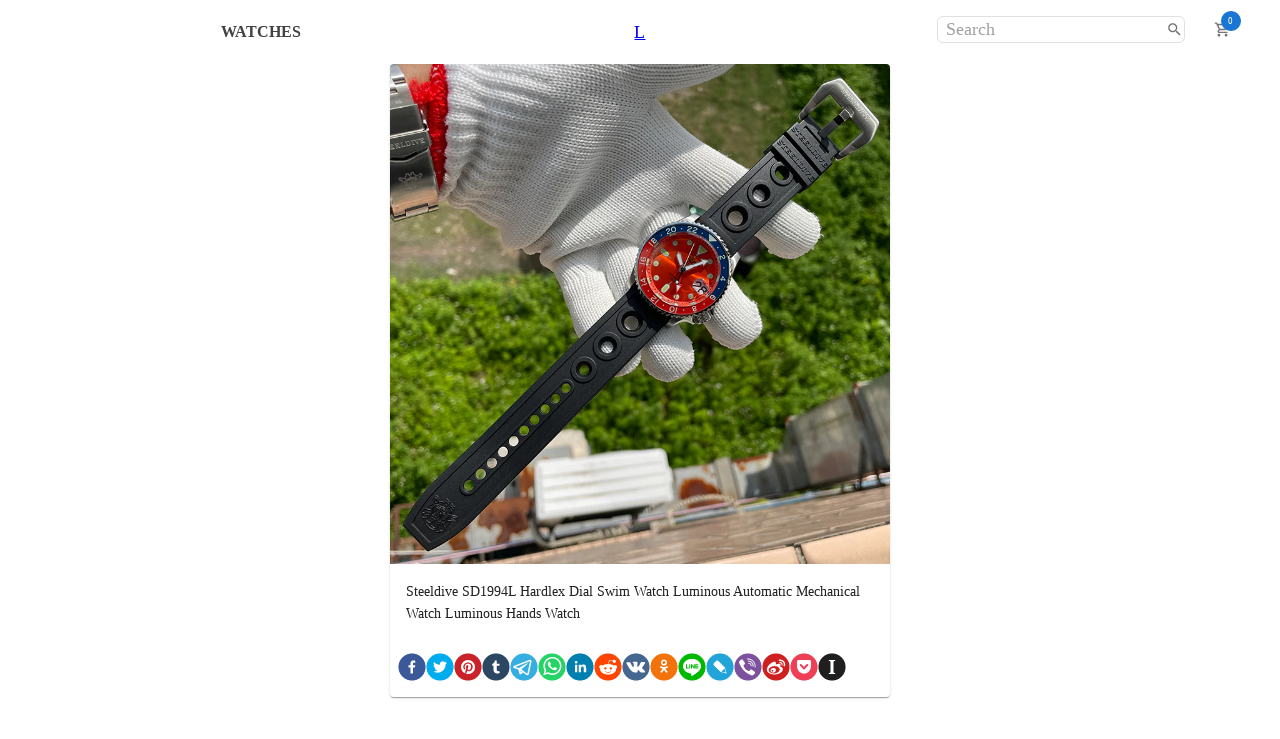

--- FILE ---
content_type: text/html; charset=utf-8
request_url: https://www.steeldivewatch.net/show/14/steeldive-sd1994l
body_size: 54514
content:
<!DOCTYPE html><html lang="en"><head><style data-emotion="css-global" data-s="">html{-webkit-font-smoothing:antialiased;-moz-osx-font-smoothing:grayscale;box-sizing:border-box;-webkit-text-size-adjust:100%;}*,*::before,*::after{box-sizing:inherit;}strong,b{font-weight:700;}body{margin:0;color:#424242;font-size:1.0625rem;font-weight:400;line-height:1.6;font-family:Crimson Text,Georgia,Times New Roman,serif,-apple-system,BlinkMacSystemFont;background-color:#fff;}@media (max-width:1279.95px){body{font-weight:400;}}@media (max-width:1079.95px){body{font-weight:600;}}@media (max-width:767.95px){body{font-weight:600;}}@media (max-width:449.95px){body{font-weight:700;}}@media (min-width:450px){body{font-size:1.0938rem;}}@media (min-width:768px){body{font-size:1.0938rem;}}@media (min-width:1280px){body{font-size:1.0938rem;}}@media print{body{background-color:#fff;}}body::backdrop{background-color:#fff;}</style><style data-emotion="css-global" data-s="">@-webkit-keyframes mui-auto-fill{from{display:block;}}@keyframes mui-auto-fill{from{display:block;}}@-webkit-keyframes mui-auto-fill-cancel{from{display:block;}}@keyframes mui-auto-fill-cancel{from{display:block;}}</style><style data-emotion="css u2zo6i hnehoe 1axuu9w f9s0do 1udytyn yuby73 1jppdha 1jqza1t dqxp8h 1hy9t21 sm7tnb 192qrng 150y9td 1i8tm0 mnn31 1885mhb 1f872uo 1ifgrdk 1rzb3uu 2pecq7 1eogynt je7oqc w1bl7z 8y19sh 1m5f78l rhsghg 1qw96cp 1f50y3 jo3ec3 ny0n9o 1sqxil1 1lfbbhv" data-s="">.css-u2zo6i{background-color:#fff;color:rgba(0, 0, 0, 0.87);-webkit-transition:box-shadow 300ms cubic-bezier(0.4, 0, 0.2, 1) 0ms;transition:box-shadow 300ms cubic-bezier(0.4, 0, 0.2, 1) 0ms;box-shadow:none;display:-webkit-box;display:-webkit-flex;display:-ms-flexbox;display:flex;-webkit-flex-direction:column;-ms-flex-direction:column;flex-direction:column;width:100%;box-sizing:border-box;-webkit-flex-shrink:0;-ms-flex-negative:0;flex-shrink:0;position:fixed;z-index:1100;top:0;left:auto;right:0;color:inherit;width:100vw;top:0px;left:0;}@media print{.css-u2zo6i{position:absolute;}}.css-hnehoe{position:relative;display:-webkit-box;display:-webkit-flex;display:-ms-flexbox;display:flex;-webkit-align-items:center;-webkit-box-align:center;-ms-flex-align:center;align-items:center;padding-left:16px;padding-right:16px;min-height:56px;margin:0px;padding:0px;width:100vw;}@media (min-width:450px){.css-hnehoe{padding-left:24px;padding-right:24px;}}@media (min-width:0px){@media (orientation: landscape){.css-hnehoe{min-height:48px;}}}@media (min-width:450px){.css-hnehoe{min-height:64px;}}.css-1axuu9w{box-sizing:border-box;display:-webkit-box;display:-webkit-flex;display:-ms-flexbox;display:flex;-webkit-box-flex-wrap:wrap;-webkit-flex-wrap:wrap;-ms-flex-wrap:wrap;flex-wrap:wrap;width:100%;-webkit-flex-direction:row;-ms-flex-direction:row;flex-direction:row;width:100vw;}.css-f9s0do{box-sizing:border-box;margin:0;-webkit-flex-direction:row;-ms-flex-direction:row;flex-direction:row;-webkit-flex-basis:15.384615%;-ms-flex-preferred-size:15.384615%;flex-basis:15.384615%;-webkit-box-flex:0;-webkit-flex-grow:0;-ms-flex-positive:0;flex-grow:0;max-width:15.384615%;display:-webkit-box;display:-webkit-flex;display:-ms-flexbox;display:flex;-webkit-flex-direction:row;-ms-flex-direction:row;flex-direction:row;-webkit-align-items:center;-webkit-box-align:center;-ms-flex-align:center;align-items:center;-webkit-box-pack:space-evenly;-ms-flex-pack:space-evenly;-webkit-justify-content:space-evenly;justify-content:space-evenly;}@media (min-width:450px){.css-f9s0do{-webkit-flex-basis:23.076923%;-ms-flex-preferred-size:23.076923%;flex-basis:23.076923%;-webkit-box-flex:0;-webkit-flex-grow:0;-ms-flex-positive:0;flex-grow:0;max-width:23.076923%;}}@media (min-width:768px){.css-f9s0do{-webkit-flex-basis:38.461538%;-ms-flex-preferred-size:38.461538%;flex-basis:38.461538%;-webkit-box-flex:0;-webkit-flex-grow:0;-ms-flex-positive:0;flex-grow:0;max-width:38.461538%;}}@media (min-width:1080px){.css-f9s0do{-webkit-flex-basis:38.461538%;-ms-flex-preferred-size:38.461538%;flex-basis:38.461538%;-webkit-box-flex:0;-webkit-flex-grow:0;-ms-flex-positive:0;flex-grow:0;max-width:38.461538%;}}@media (min-width:1280px){.css-f9s0do{-webkit-flex-basis:38.461538%;-ms-flex-preferred-size:38.461538%;flex-basis:38.461538%;-webkit-box-flex:0;-webkit-flex-grow:0;-ms-flex-positive:0;flex-grow:0;max-width:38.461538%;}}@media (min-width:1920px){.css-f9s0do{-webkit-flex-basis:38.461538%;-ms-flex-preferred-size:38.461538%;flex-basis:38.461538%;-webkit-box-flex:0;-webkit-flex-grow:0;-ms-flex-positive:0;flex-grow:0;max-width:38.461538%;}}.css-1udytyn{margin-right:2rem;padding-top:0px;padding-bottom:0px;margin:0px;}.css-yuby73{display:-webkit-inline-box;display:-webkit-inline-flex;display:-ms-inline-flexbox;display:inline-flex;-webkit-align-items:center;-webkit-box-align:center;-ms-flex-align:center;align-items:center;-webkit-box-pack:center;-ms-flex-pack:center;-webkit-justify-content:center;justify-content:center;position:relative;box-sizing:border-box;-webkit-tap-highlight-color:transparent;background-color:transparent;outline:0;border:0;margin:0;border-radius:0;padding:0;cursor:pointer;-webkit-user-select:none;-moz-user-select:none;-ms-user-select:none;user-select:none;vertical-align:middle;-moz-appearance:none;-webkit-appearance:none;-webkit-text-decoration:none;text-decoration:none;color:inherit;font-family:Crimson Text,Georgia,Times New Roman,serif,-apple-system,BlinkMacSystemFont;font-weight:500;font-size:0.625rem;line-height:1.75;text-transform:uppercase;min-width:64px;padding:6px 8px;border-radius:4px;-webkit-transition:background-color 250ms cubic-bezier(0.4, 0, 0.2, 1) 0ms,box-shadow 250ms cubic-bezier(0.4, 0, 0.2, 1) 0ms,border-color 250ms cubic-bezier(0.4, 0, 0.2, 1) 0ms,color 250ms cubic-bezier(0.4, 0, 0.2, 1) 0ms;transition:background-color 250ms cubic-bezier(0.4, 0, 0.2, 1) 0ms,box-shadow 250ms cubic-bezier(0.4, 0, 0.2, 1) 0ms,border-color 250ms cubic-bezier(0.4, 0, 0.2, 1) 0ms,color 250ms cubic-bezier(0.4, 0, 0.2, 1) 0ms;color:inherit;border-color:currentColor;font-size:16px;font-weight:700;}.css-yuby73::-moz-focus-inner{border-style:none;}.css-yuby73.Mui-disabled{pointer-events:none;cursor:default;}@media print{.css-yuby73{-webkit-print-color-adjust:exact;color-adjust:exact;}}.css-yuby73:hover{-webkit-text-decoration:none;text-decoration:none;background-color:rgba(0, 0, 0, 0.04);}@media (hover: none){.css-yuby73:hover{background-color:transparent;}}.css-yuby73.Mui-disabled{color:rgba(0, 0, 0, 0.26);}.css-1jppdha{box-sizing:border-box;margin:0;-webkit-flex-direction:row;-ms-flex-direction:row;flex-direction:row;-webkit-flex-basis:15.384615%;-ms-flex-preferred-size:15.384615%;flex-basis:15.384615%;-webkit-box-flex:0;-webkit-flex-grow:0;-ms-flex-positive:0;flex-grow:0;max-width:15.384615%;}@media (min-width:450px){.css-1jppdha{-webkit-flex-basis:15.384615%;-ms-flex-preferred-size:15.384615%;flex-basis:15.384615%;-webkit-box-flex:0;-webkit-flex-grow:0;-ms-flex-positive:0;flex-grow:0;max-width:15.384615%;}}@media (min-width:768px){.css-1jppdha{-webkit-flex-basis:23.076923%;-ms-flex-preferred-size:23.076923%;flex-basis:23.076923%;-webkit-box-flex:0;-webkit-flex-grow:0;-ms-flex-positive:0;flex-grow:0;max-width:23.076923%;}}@media (min-width:1080px){.css-1jppdha{-webkit-flex-basis:23.076923%;-ms-flex-preferred-size:23.076923%;flex-basis:23.076923%;-webkit-box-flex:0;-webkit-flex-grow:0;-ms-flex-positive:0;flex-grow:0;max-width:23.076923%;}}@media (min-width:1280px){.css-1jppdha{-webkit-flex-basis:23.076923%;-ms-flex-preferred-size:23.076923%;flex-basis:23.076923%;-webkit-box-flex:0;-webkit-flex-grow:0;-ms-flex-positive:0;flex-grow:0;max-width:23.076923%;}}@media (min-width:1920px){.css-1jppdha{-webkit-flex-basis:23.076923%;-ms-flex-preferred-size:23.076923%;flex-basis:23.076923%;-webkit-box-flex:0;-webkit-flex-grow:0;-ms-flex-positive:0;flex-grow:0;max-width:23.076923%;}}.css-1jqza1t{display:-webkit-box;display:-webkit-flex;display:-ms-flexbox;display:flex;height:100%;-webkit-align-items:center;-webkit-box-align:center;-ms-flex-align:center;align-items:center;-webkit-box-pack:center;-ms-flex-pack:center;-webkit-justify-content:center;justify-content:center;}.css-dqxp8h{position:relative;display:-webkit-box;display:-webkit-flex;display:-ms-flexbox;display:flex;-webkit-align-items:center;-webkit-box-align:center;-ms-flex-align:center;align-items:center;-webkit-box-pack:center;-ms-flex-pack:center;-webkit-justify-content:center;justify-content:center;-webkit-flex-shrink:0;-ms-flex-negative:0;flex-shrink:0;width:40px;height:40px;font-family:Crimson Text,Georgia,Times New Roman,serif,-apple-system,BlinkMacSystemFont;font-size:0.8928571428571429rem;line-height:1;border-radius:50%;overflow:hidden;-webkit-user-select:none;-moz-user-select:none;-ms-user-select:none;user-select:none;border-radius:0;width:auto;}@media (min-width:0px){.css-dqxp8h{height:20px;}}@media (min-width:450px){.css-dqxp8h{height:25px;}}@media (min-width:768px){.css-dqxp8h{height:30px;}}@media (min-width:1280px){.css-dqxp8h{height:35px;}}.css-1hy9t21{width:100%;height:100%;text-align:center;object-fit:cover;color:transparent;text-indent:10000px;}.css-sm7tnb{box-sizing:border-box;margin:0;-webkit-flex-direction:row;-ms-flex-direction:row;flex-direction:row;-webkit-flex-basis:69.230769%;-ms-flex-preferred-size:69.230769%;flex-basis:69.230769%;-webkit-box-flex:0;-webkit-flex-grow:0;-ms-flex-positive:0;flex-grow:0;max-width:69.230769%;}@media (min-width:450px){.css-sm7tnb{-webkit-flex-basis:61.538462%;-ms-flex-preferred-size:61.538462%;flex-basis:61.538462%;-webkit-box-flex:0;-webkit-flex-grow:0;-ms-flex-positive:0;flex-grow:0;max-width:61.538462%;}}@media (min-width:768px){.css-sm7tnb{-webkit-flex-basis:38.461538%;-ms-flex-preferred-size:38.461538%;flex-basis:38.461538%;-webkit-box-flex:0;-webkit-flex-grow:0;-ms-flex-positive:0;flex-grow:0;max-width:38.461538%;}}@media (min-width:1080px){.css-sm7tnb{-webkit-flex-basis:38.461538%;-ms-flex-preferred-size:38.461538%;flex-basis:38.461538%;-webkit-box-flex:0;-webkit-flex-grow:0;-ms-flex-positive:0;flex-grow:0;max-width:38.461538%;}}@media (min-width:1280px){.css-sm7tnb{-webkit-flex-basis:38.461538%;-ms-flex-preferred-size:38.461538%;flex-basis:38.461538%;-webkit-box-flex:0;-webkit-flex-grow:0;-ms-flex-positive:0;flex-grow:0;max-width:38.461538%;}}@media (min-width:1920px){.css-sm7tnb{-webkit-flex-basis:38.461538%;-ms-flex-preferred-size:38.461538%;flex-basis:38.461538%;-webkit-box-flex:0;-webkit-flex-grow:0;-ms-flex-positive:0;flex-grow:0;max-width:38.461538%;}}.css-192qrng{display:-webkit-box;display:-webkit-flex;display:-ms-flexbox;display:flex;-webkit-align-items:center;-webkit-box-align:center;-ms-flex-align:center;align-items:center;-webkit-box-pack:end;-ms-flex-pack:end;-webkit-justify-content:flex-end;justify-content:flex-end;}.css-150y9td{background-color:#fff;color:rgba(0, 0, 0, 0.87);-webkit-transition:box-shadow 300ms cubic-bezier(0.4, 0, 0.2, 1) 0ms;transition:box-shadow 300ms cubic-bezier(0.4, 0, 0.2, 1) 0ms;border-radius:4px;box-shadow:none;margin:4px 4px;display:-webkit-box;display:-webkit-flex;display:-ms-flexbox;display:flex;-webkit-align-items:center;-webkit-box-align:center;-ms-flex-align:center;align-items:center;aling-content:center;height:27px;border:solid 1px #e0e0e0;border-radius:6px;}.css-1i8tm0{font-size:1.0625rem;font-weight:400;line-height:1.4375em;font-family:Crimson Text,Georgia,Times New Roman,serif,-apple-system,BlinkMacSystemFont;color:rgba(0, 0, 0, 0.87);box-sizing:border-box;position:relative;cursor:text;display:-webkit-inline-box;display:-webkit-inline-flex;display:-ms-inline-flexbox;display:inline-flex;-webkit-align-items:center;-webkit-box-align:center;-ms-flex-align:center;align-items:center;margin-left:8px;margin-right:8px;-webkit-flex:1;-ms-flex:1;flex:1;}@media (max-width:1279.95px){.css-1i8tm0{font-weight:400;}}@media (max-width:1079.95px){.css-1i8tm0{font-weight:600;}}@media (max-width:767.95px){.css-1i8tm0{font-weight:600;}}@media (max-width:449.95px){.css-1i8tm0{font-weight:700;}}@media (min-width:450px){.css-1i8tm0{font-size:1.0938rem;}}@media (min-width:768px){.css-1i8tm0{font-size:1.0938rem;}}@media (min-width:1280px){.css-1i8tm0{font-size:1.0938rem;}}.css-1i8tm0.Mui-disabled{color:rgba(0, 0, 0, 0.38);cursor:default;}.css-mnn31{font:inherit;letter-spacing:inherit;color:currentColor;padding:4px 0 5px;border:0;box-sizing:content-box;background:none;height:1.4375em;margin:0;-webkit-tap-highlight-color:transparent;display:block;min-width:0;width:100%;-webkit-animation-name:mui-auto-fill-cancel;animation-name:mui-auto-fill-cancel;-webkit-animation-duration:10ms;animation-duration:10ms;}.css-mnn31::-webkit-input-placeholder{color:currentColor;opacity:0.42;-webkit-transition:opacity 200ms cubic-bezier(0.4, 0, 0.2, 1) 0ms;transition:opacity 200ms cubic-bezier(0.4, 0, 0.2, 1) 0ms;}.css-mnn31::-moz-placeholder{color:currentColor;opacity:0.42;-webkit-transition:opacity 200ms cubic-bezier(0.4, 0, 0.2, 1) 0ms;transition:opacity 200ms cubic-bezier(0.4, 0, 0.2, 1) 0ms;}.css-mnn31:-ms-input-placeholder{color:currentColor;opacity:0.42;-webkit-transition:opacity 200ms cubic-bezier(0.4, 0, 0.2, 1) 0ms;transition:opacity 200ms cubic-bezier(0.4, 0, 0.2, 1) 0ms;}.css-mnn31::-ms-input-placeholder{color:currentColor;opacity:0.42;-webkit-transition:opacity 200ms cubic-bezier(0.4, 0, 0.2, 1) 0ms;transition:opacity 200ms cubic-bezier(0.4, 0, 0.2, 1) 0ms;}.css-mnn31:focus{outline:0;}.css-mnn31:invalid{box-shadow:none;}.css-mnn31::-webkit-search-decoration{-webkit-appearance:none;}label[data-shrink=false]+.MuiInputBase-formControl .css-mnn31::-webkit-input-placeholder{opacity:0!important;}label[data-shrink=false]+.MuiInputBase-formControl .css-mnn31::-moz-placeholder{opacity:0!important;}label[data-shrink=false]+.MuiInputBase-formControl .css-mnn31:-ms-input-placeholder{opacity:0!important;}label[data-shrink=false]+.MuiInputBase-formControl .css-mnn31::-ms-input-placeholder{opacity:0!important;}label[data-shrink=false]+.MuiInputBase-formControl .css-mnn31:focus::-webkit-input-placeholder{opacity:0.42;}label[data-shrink=false]+.MuiInputBase-formControl .css-mnn31:focus::-moz-placeholder{opacity:0.42;}label[data-shrink=false]+.MuiInputBase-formControl .css-mnn31:focus:-ms-input-placeholder{opacity:0.42;}label[data-shrink=false]+.MuiInputBase-formControl .css-mnn31:focus::-ms-input-placeholder{opacity:0.42;}.css-mnn31.Mui-disabled{opacity:1;-webkit-text-fill-color:rgba(0, 0, 0, 0.38);}.css-mnn31:-webkit-autofill{-webkit-animation-duration:5000s;animation-duration:5000s;-webkit-animation-name:mui-auto-fill;animation-name:mui-auto-fill;}.css-1885mhb{display:-webkit-inline-box;display:-webkit-inline-flex;display:-ms-inline-flexbox;display:inline-flex;-webkit-align-items:center;-webkit-box-align:center;-ms-flex-align:center;align-items:center;-webkit-box-pack:center;-ms-flex-pack:center;-webkit-justify-content:center;justify-content:center;position:relative;box-sizing:border-box;-webkit-tap-highlight-color:transparent;background-color:transparent;outline:0;border:0;margin:0;border-radius:0;padding:0;cursor:pointer;-webkit-user-select:none;-moz-user-select:none;-ms-user-select:none;user-select:none;vertical-align:middle;-moz-appearance:none;-webkit-appearance:none;-webkit-text-decoration:none;text-decoration:none;color:inherit;text-align:center;-webkit-flex:0 0 auto;-ms-flex:0 0 auto;flex:0 0 auto;font-size:1.0714285714285714rem;padding:8px;border-radius:50%;overflow:visible;color:rgba(0, 0, 0, 0.54);-webkit-transition:background-color 150ms cubic-bezier(0.4, 0, 0.2, 1) 0ms;transition:background-color 150ms cubic-bezier(0.4, 0, 0.2, 1) 0ms;padding:5px;font-size:0.8035714285714286rem;padding:1px;}.css-1885mhb::-moz-focus-inner{border-style:none;}.css-1885mhb.Mui-disabled{pointer-events:none;cursor:default;}@media print{.css-1885mhb{-webkit-print-color-adjust:exact;color-adjust:exact;}}.css-1885mhb:hover{background-color:rgba(0, 0, 0, 0.04);}@media (hover: none){.css-1885mhb:hover{background-color:transparent;}}.css-1885mhb.Mui-disabled{background-color:transparent;color:rgba(0, 0, 0, 0.26);}.css-1885mhb:hover{background-color:#ffffff;}.css-1f872uo{-webkit-user-select:none;-moz-user-select:none;-ms-user-select:none;user-select:none;width:1em;height:1em;display:inline-block;fill:currentColor;-webkit-flex-shrink:0;-ms-flex-negative:0;flex-shrink:0;-webkit-transition:fill 200ms cubic-bezier(0.4, 0, 0.2, 1) 0ms;transition:fill 200ms cubic-bezier(0.4, 0, 0.2, 1) 0ms;font-size:1.0714285714285714rem;}.css-1ifgrdk{display:-webkit-inline-box;display:-webkit-inline-flex;display:-ms-inline-flexbox;display:inline-flex;-webkit-align-items:center;-webkit-box-align:center;-ms-flex-align:center;align-items:center;-webkit-box-pack:center;-ms-flex-pack:center;-webkit-justify-content:center;justify-content:center;position:relative;box-sizing:border-box;-webkit-tap-highlight-color:transparent;background-color:transparent;outline:0;border:0;margin:0;border-radius:0;padding:0;cursor:pointer;-webkit-user-select:none;-moz-user-select:none;-ms-user-select:none;user-select:none;vertical-align:middle;-moz-appearance:none;-webkit-appearance:none;-webkit-text-decoration:none;text-decoration:none;color:inherit;text-align:center;-webkit-flex:0 0 auto;-ms-flex:0 0 auto;flex:0 0 auto;font-size:1.0714285714285714rem;padding:8px;border-radius:50%;overflow:visible;color:rgba(0, 0, 0, 0.54);-webkit-transition:background-color 150ms cubic-bezier(0.4, 0, 0.2, 1) 0ms;transition:background-color 150ms cubic-bezier(0.4, 0, 0.2, 1) 0ms;margin:0px;padding-right:20px;margin-left:5px;margin-right:5px;}.css-1ifgrdk::-moz-focus-inner{border-style:none;}.css-1ifgrdk.Mui-disabled{pointer-events:none;cursor:default;}@media print{.css-1ifgrdk{-webkit-print-color-adjust:exact;color-adjust:exact;}}.css-1ifgrdk:hover{background-color:rgba(0, 0, 0, 0.04);}@media (hover: none){.css-1ifgrdk:hover{background-color:transparent;}}.css-1ifgrdk.Mui-disabled{background-color:transparent;color:rgba(0, 0, 0, 0.26);}@media (min-width:0px){.css-1ifgrdk{padding-left:0px;}}@media (min-width:768px){.css-1ifgrdk{padding-left:20px;}}.css-1ifgrdk:hover{background-color:#ffffff;}.css-1rzb3uu{position:relative;display:-webkit-inline-box;display:-webkit-inline-flex;display:-ms-inline-flexbox;display:inline-flex;vertical-align:middle;-webkit-flex-shrink:0;-ms-flex-negative:0;flex-shrink:0;}.css-2pecq7{-webkit-user-select:none;-moz-user-select:none;-ms-user-select:none;user-select:none;width:1em;height:1em;display:inline-block;fill:currentColor;-webkit-flex-shrink:0;-ms-flex-negative:0;flex-shrink:0;-webkit-transition:fill 200ms cubic-bezier(0.4, 0, 0.2, 1) 0ms;transition:fill 200ms cubic-bezier(0.4, 0, 0.2, 1) 0ms;font-size:1.0714285714285714rem;color:rgba(0, 0, 0, 0.54);}.css-1eogynt{display:-webkit-box;display:-webkit-flex;display:-ms-flexbox;display:flex;-webkit-flex-direction:row;-ms-flex-direction:row;flex-direction:row;-webkit-box-flex-wrap:wrap;-webkit-flex-wrap:wrap;-ms-flex-wrap:wrap;flex-wrap:wrap;-webkit-box-pack:center;-ms-flex-pack:center;-webkit-justify-content:center;justify-content:center;-webkit-align-content:center;-ms-flex-line-pack:center;align-content:center;-webkit-align-items:center;-webkit-box-align:center;-ms-flex-align:center;align-items:center;position:absolute;box-sizing:border-box;font-family:Crimson Text,Georgia,Times New Roman,serif,-apple-system,BlinkMacSystemFont;font-weight:500;font-size:0.5357142857142857rem;min-width:20px;line-height:1;padding:0 6px;height:20px;border-radius:10px;z-index:1;-webkit-transition:-webkit-transform 225ms cubic-bezier(0.4, 0, 0.2, 1) 0ms;transition:transform 225ms cubic-bezier(0.4, 0, 0.2, 1) 0ms;background-color:#1976d2;color:#fff;top:0;right:0;-webkit-transform:scale(1) translate(50%, -50%);-moz-transform:scale(1) translate(50%, -50%);-ms-transform:scale(1) translate(50%, -50%);transform:scale(1) translate(50%, -50%);transform-origin:100% 0%;}.css-1eogynt.MuiBadge-invisible{-webkit-transform:scale(0) translate(50%, -50%);-moz-transform:scale(0) translate(50%, -50%);-ms-transform:scale(0) translate(50%, -50%);transform:scale(0) translate(50%, -50%);}.css-je7oqc{min-height:calc(100vh - (0px + 64px + 38px + 116px));margin-top:calc(0px + 64px);}.css-w1bl7z{width:100%;margin-left:auto;box-sizing:border-box;margin-right:auto;display:block;padding-left:16px;padding-right:16px;}@media (min-width:450px){.css-w1bl7z{padding-left:24px;padding-right:24px;}}@media (min-width:1280px){.css-w1bl7z{max-width:1280px;}}.css-8y19sh{background-color:#fff;color:rgba(0, 0, 0, 0.87);-webkit-transition:box-shadow 300ms cubic-bezier(0.4, 0, 0.2, 1) 0ms;transition:box-shadow 300ms cubic-bezier(0.4, 0, 0.2, 1) 0ms;border-radius:4px;box-shadow:0px 2px 1px -1px rgba(0,0,0,0.2),0px 1px 1px 0px rgba(0,0,0,0.14),0px 1px 3px 0px rgba(0,0,0,0.12);overflow:hidden;max-width:500px;margin:2rem auto;}.css-1m5f78l{display:-webkit-inline-box;display:-webkit-inline-flex;display:-ms-inline-flexbox;display:inline-flex;-webkit-align-items:center;-webkit-box-align:center;-ms-flex-align:center;align-items:center;-webkit-box-pack:center;-ms-flex-pack:center;-webkit-justify-content:center;justify-content:center;position:relative;box-sizing:border-box;-webkit-tap-highlight-color:transparent;background-color:transparent;outline:0;border:0;margin:0;border-radius:0;padding:0;cursor:pointer;-webkit-user-select:none;-moz-user-select:none;-ms-user-select:none;user-select:none;vertical-align:middle;-moz-appearance:none;-webkit-appearance:none;-webkit-text-decoration:none;text-decoration:none;color:inherit;display:block;text-align:inherit;border-radius:inherit;width:100%;}.css-1m5f78l::-moz-focus-inner{border-style:none;}.css-1m5f78l.Mui-disabled{pointer-events:none;cursor:default;}@media print{.css-1m5f78l{-webkit-print-color-adjust:exact;color-adjust:exact;}}.css-1m5f78l:hover .MuiCardActionArea-focusHighlight{opacity:0.04;}@media (hover: none){.css-1m5f78l:hover .MuiCardActionArea-focusHighlight{opacity:0;}}.css-1m5f78l.Mui-focusVisible .MuiCardActionArea-focusHighlight{opacity:0.12;}.css-rhsghg{display:block;-webkit-background-size:cover;background-size:cover;background-repeat:no-repeat;-webkit-background-position:center;background-position:center;width:100%;object-fit:cover;}.css-1qw96cp{padding:16px;}.css-1qw96cp:last-child{padding-bottom:24px;}.css-1f50y3{margin:0;font-family:Crimson Text,Georgia,Times New Roman,serif,-apple-system,BlinkMacSystemFont;font-weight:500;font-size:0.8928571428571429rem;line-height:1.6;margin-bottom:0.35em;}.css-jo3ec3{overflow:hidden;pointer-events:none;position:absolute;top:0;right:0;bottom:0;left:0;border-radius:inherit;opacity:0;background-color:currentcolor;-webkit-transition:opacity 250ms cubic-bezier(0.4, 0, 0.2, 1) 0ms;transition:opacity 250ms cubic-bezier(0.4, 0, 0.2, 1) 0ms;}.css-ny0n9o{display:-webkit-box;display:-webkit-flex;display:-ms-flexbox;display:flex;-webkit-align-items:center;-webkit-box-align:center;-ms-flex-align:center;align-items:center;padding:8px;}.css-ny0n9o>:not(style)~:not(style){margin-left:8px;}.css-1sqxil1{display:-webkit-box;display:-webkit-flex;display:-ms-flexbox;display:flex;-webkit-flex-direction:row;-ms-flex-direction:row;flex-direction:row;-webkit-box-flex-wrap:wrap;-webkit-flex-wrap:wrap;-ms-flex-wrap:wrap;flex-wrap:wrap;-webkit-align-items:flex-start;-webkit-box-align:flex-start;-ms-flex-align:flex-start;align-items:flex-start;}.css-1lfbbhv{width:100vw;}@media (min-width:0px){.css-1lfbbhv{min-height:280px;}}@media (min-width:450px){.css-1lfbbhv{min-height:250px;}}@media (min-width:768px){.css-1lfbbhv{min-height:160px;}}@media (min-width:1080px){.css-1lfbbhv{min-height:150px;}}</style><style data-emotion="css" data-s=""></style><meta charset="utf-8"><meta http-equiv="x-ua-compatible" content="ie=edge"><meta name="viewport" content="width=device-width, initial-scale=1, shrink-to-fit=no"><meta name="generator" content="Gatsby 5.14.1"><meta name="theme-color" content="#663399"><meta data-rh="true" name="twitter:card" content="summary_large_image"><meta data-rh="true" name="twitter:site" content="https://www.steeldivewatch.net"><meta data-rh="true" name="twitter:creator" content="@onemorewatches"><meta data-rh="true" property="fb:app_id" content="2636999079954760"><meta data-rh="true" property="og:site_name" content="Steeldive Watch Official Store"><meta data-rh="true" name="robots" content="index,follow"><meta data-rh="true" name="googlebot" content="index,follow"><meta data-rh="true" property="og:type" content="website"><style data-href="/styles.7c3a7351f9a71f0424d8.css" data-identity="gatsby-global-css">@charset "UTF-8";.react-tel-input{font-family:Roboto,sans-serif;font-size:15px;position:relative;width:100%}.react-tel-input :disabled{cursor:not-allowed}.react-tel-input .flag{background-image:url([data-uri]);height:11px;width:16px}.react-tel-input .ad{background-position:-16px 0}.react-tel-input .ae{background-position:-32px 0}.react-tel-input .af{background-position:-48px 0}.react-tel-input .ag{background-position:-64px 0}.react-tel-input .ai{background-position:-80px 0}.react-tel-input .al{background-position:-96px 0}.react-tel-input .am{background-position:-112px 0}.react-tel-input .ao{background-position:-128px 0}.react-tel-input .ar{background-position:-144px 0}.react-tel-input .as{background-position:-160px 0}.react-tel-input .at{background-position:-176px 0}.react-tel-input .au{background-position:-192px 0}.react-tel-input .aw{background-position:-208px 0}.react-tel-input .az{background-position:-224px 0}.react-tel-input .ba{background-position:-240px 0}.react-tel-input .bb{background-position:0 -11px}.react-tel-input .bd{background-position:-16px -11px}.react-tel-input .be{background-position:-32px -11px}.react-tel-input .bf{background-position:-48px -11px}.react-tel-input .bg{background-position:-64px -11px}.react-tel-input .bh{background-position:-80px -11px}.react-tel-input .bi{background-position:-96px -11px}.react-tel-input .bj{background-position:-112px -11px}.react-tel-input .bm{background-position:-128px -11px}.react-tel-input .bn{background-position:-144px -11px}.react-tel-input .bo{background-position:-160px -11px}.react-tel-input .br{background-position:-176px -11px}.react-tel-input .bs{background-position:-192px -11px}.react-tel-input .bt{background-position:-208px -11px}.react-tel-input .bw{background-position:-224px -11px}.react-tel-input .by{background-position:-240px -11px}.react-tel-input .bz{background-position:0 -22px}.react-tel-input .ca{background-position:-16px -22px}.react-tel-input .cd{background-position:-32px -22px}.react-tel-input .cf{background-position:-48px -22px}.react-tel-input .cg{background-position:-64px -22px}.react-tel-input .ch{background-position:-80px -22px}.react-tel-input .ci{background-position:-96px -22px}.react-tel-input .ck{background-position:-112px -22px}.react-tel-input .cl{background-position:-128px -22px}.react-tel-input .cm{background-position:-144px -22px}.react-tel-input .cn{background-position:-160px -22px}.react-tel-input .co{background-position:-176px -22px}.react-tel-input .cr{background-position:-192px -22px}.react-tel-input .cu{background-position:-208px -22px}.react-tel-input .cv{background-position:-224px -22px}.react-tel-input .cw{background-position:-240px -22px}.react-tel-input .cy{background-position:0 -33px}.react-tel-input .cz{background-position:-16px -33px}.react-tel-input .de{background-position:-32px -33px}.react-tel-input .dj{background-position:-48px -33px}.react-tel-input .dk{background-position:-64px -33px}.react-tel-input .dm{background-position:-80px -33px}.react-tel-input .do{background-position:-96px -33px}.react-tel-input .dz{background-position:-112px -33px}.react-tel-input .ec{background-position:-128px -33px}.react-tel-input .ee{background-position:-144px -33px}.react-tel-input .eg{background-position:-160px -33px}.react-tel-input .er{background-position:-176px -33px}.react-tel-input .es{background-position:-192px -33px}.react-tel-input .et{background-position:-208px -33px}.react-tel-input .fi{background-position:-224px -33px}.react-tel-input .fj{background-position:-240px -33px}.react-tel-input .fk{background-position:0 -44px}.react-tel-input .fm{background-position:-16px -44px}.react-tel-input .fo{background-position:-32px -44px}.react-tel-input .bl,.react-tel-input .fr,.react-tel-input .mf{background-position:-48px -44px}.react-tel-input .ga{background-position:-64px -44px}.react-tel-input .gb{background-position:-80px -44px}.react-tel-input .gd{background-position:-96px -44px}.react-tel-input .ge{background-position:-112px -44px}.react-tel-input .gf{background-position:-128px -44px}.react-tel-input .gh{background-position:-144px -44px}.react-tel-input .gi{background-position:-160px -44px}.react-tel-input .gl{background-position:-176px -44px}.react-tel-input .gm{background-position:-192px -44px}.react-tel-input .gn{background-position:-208px -44px}.react-tel-input .gp{background-position:-224px -44px}.react-tel-input .gq{background-position:-240px -44px}.react-tel-input .gr{background-position:0 -55px}.react-tel-input .gt{background-position:-16px -55px}.react-tel-input .gu{background-position:-32px -55px}.react-tel-input .gw{background-position:-48px -55px}.react-tel-input .gy{background-position:-64px -55px}.react-tel-input .hk{background-position:-80px -55px}.react-tel-input .hn{background-position:-96px -55px}.react-tel-input .hr{background-position:-112px -55px}.react-tel-input .ht{background-position:-128px -55px}.react-tel-input .hu{background-position:-144px -55px}.react-tel-input .id{background-position:-160px -55px}.react-tel-input .ie{background-position:-176px -55px}.react-tel-input .il{background-position:-192px -55px}.react-tel-input .in{background-position:-208px -55px}.react-tel-input .io{background-position:-224px -55px}.react-tel-input .iq{background-position:-240px -55px}.react-tel-input .ir{background-position:0 -66px}.react-tel-input .is{background-position:-16px -66px}.react-tel-input .it{background-position:-32px -66px}.react-tel-input .je{background-position:-144px -154px}.react-tel-input .jm{background-position:-48px -66px}.react-tel-input .jo{background-position:-64px -66px}.react-tel-input .jp{background-position:-80px -66px}.react-tel-input .ke{background-position:-96px -66px}.react-tel-input .kg{background-position:-112px -66px}.react-tel-input .kh{background-position:-128px -66px}.react-tel-input .ki{background-position:-144px -66px}.react-tel-input .xk{background-position:-128px -154px}.react-tel-input .km{background-position:-160px -66px}.react-tel-input .kn{background-position:-176px -66px}.react-tel-input .kp{background-position:-192px -66px}.react-tel-input .kr{background-position:-208px -66px}.react-tel-input .kw{background-position:-224px -66px}.react-tel-input .ky{background-position:-240px -66px}.react-tel-input .kz{background-position:0 -77px}.react-tel-input .la{background-position:-16px -77px}.react-tel-input .lb{background-position:-32px -77px}.react-tel-input .lc{background-position:-48px -77px}.react-tel-input .li{background-position:-64px -77px}.react-tel-input .lk{background-position:-80px -77px}.react-tel-input .lr{background-position:-96px -77px}.react-tel-input .ls{background-position:-112px -77px}.react-tel-input .lt{background-position:-128px -77px}.react-tel-input .lu{background-position:-144px -77px}.react-tel-input .lv{background-position:-160px -77px}.react-tel-input .ly{background-position:-176px -77px}.react-tel-input .ma{background-position:-192px -77px}.react-tel-input .mc{background-position:-208px -77px}.react-tel-input .md{background-position:-224px -77px}.react-tel-input .me{background-position:-112px -154px;height:12px}.react-tel-input .mg{background-position:0 -88px}.react-tel-input .mh{background-position:-16px -88px}.react-tel-input .mk{background-position:-32px -88px}.react-tel-input .ml{background-position:-48px -88px}.react-tel-input .mm{background-position:-64px -88px}.react-tel-input .mn{background-position:-80px -88px}.react-tel-input .mo{background-position:-96px -88px}.react-tel-input .mp{background-position:-112px -88px}.react-tel-input .mq{background-position:-128px -88px}.react-tel-input .mr{background-position:-144px -88px}.react-tel-input .ms{background-position:-160px -88px}.react-tel-input .mt{background-position:-176px -88px}.react-tel-input .mu{background-position:-192px -88px}.react-tel-input .mv{background-position:-208px -88px}.react-tel-input .mw{background-position:-224px -88px}.react-tel-input .mx{background-position:-240px -88px}.react-tel-input .my{background-position:0 -99px}.react-tel-input .mz{background-position:-16px -99px}.react-tel-input .na{background-position:-32px -99px}.react-tel-input .nc{background-position:-48px -99px}.react-tel-input .ne{background-position:-64px -99px}.react-tel-input .nf{background-position:-80px -99px}.react-tel-input .ng{background-position:-96px -99px}.react-tel-input .ni{background-position:-112px -99px}.react-tel-input .bq,.react-tel-input .nl{background-position:-128px -99px}.react-tel-input .no{background-position:-144px -99px}.react-tel-input .np{background-position:-160px -99px}.react-tel-input .nr{background-position:-176px -99px}.react-tel-input .nu{background-position:-192px -99px}.react-tel-input .nz{background-position:-208px -99px}.react-tel-input .om{background-position:-224px -99px}.react-tel-input .pa{background-position:-240px -99px}.react-tel-input .pe{background-position:0 -110px}.react-tel-input .pf{background-position:-16px -110px}.react-tel-input .pg{background-position:-32px -110px}.react-tel-input .ph{background-position:-48px -110px}.react-tel-input .pk{background-position:-64px -110px}.react-tel-input .pl{background-position:-80px -110px}.react-tel-input .pm{background-position:-96px -110px}.react-tel-input .pr{background-position:-112px -110px}.react-tel-input .ps{background-position:-128px -110px}.react-tel-input .pt{background-position:-144px -110px}.react-tel-input .pw{background-position:-160px -110px}.react-tel-input .py{background-position:-176px -110px}.react-tel-input .qa{background-position:-192px -110px}.react-tel-input .re{background-position:-208px -110px}.react-tel-input .ro{background-position:-224px -110px}.react-tel-input .rs{background-position:-240px -110px}.react-tel-input .ru{background-position:0 -121px}.react-tel-input .rw{background-position:-16px -121px}.react-tel-input .sa{background-position:-32px -121px}.react-tel-input .sb{background-position:-48px -121px}.react-tel-input .sc{background-position:-64px -121px}.react-tel-input .sd{background-position:-80px -121px}.react-tel-input .se{background-position:-96px -121px}.react-tel-input .sg{background-position:-112px -121px}.react-tel-input .sh{background-position:-128px -121px}.react-tel-input .si{background-position:-144px -121px}.react-tel-input .sk{background-position:-160px -121px}.react-tel-input .sl{background-position:-176px -121px}.react-tel-input .sm{background-position:-192px -121px}.react-tel-input .sn{background-position:-208px -121px}.react-tel-input .so{background-position:-224px -121px}.react-tel-input .sr{background-position:-240px -121px}.react-tel-input .ss{background-position:0 -132px}.react-tel-input .st{background-position:-16px -132px}.react-tel-input .sv{background-position:-32px -132px}.react-tel-input .sx{background-position:-48px -132px}.react-tel-input .sy{background-position:-64px -132px}.react-tel-input .sz{background-position:-80px -132px}.react-tel-input .tc{background-position:-96px -132px}.react-tel-input .td{background-position:-112px -132px}.react-tel-input .tg{background-position:-128px -132px}.react-tel-input .th{background-position:-144px -132px}.react-tel-input .tj{background-position:-160px -132px}.react-tel-input .tk{background-position:-176px -132px}.react-tel-input .tl{background-position:-192px -132px}.react-tel-input .tm{background-position:-208px -132px}.react-tel-input .tn{background-position:-224px -132px}.react-tel-input .to{background-position:-240px -132px}.react-tel-input .tr{background-position:0 -143px}.react-tel-input .tt{background-position:-16px -143px}.react-tel-input .tv{background-position:-32px -143px}.react-tel-input .tw{background-position:-48px -143px}.react-tel-input .tz{background-position:-64px -143px}.react-tel-input .ua{background-position:-80px -143px}.react-tel-input .ug{background-position:-96px -143px}.react-tel-input .us{background-position:-112px -143px}.react-tel-input .uy{background-position:-128px -143px}.react-tel-input .uz{background-position:-144px -143px}.react-tel-input .va{background-position:-160px -143px}.react-tel-input .vc{background-position:-176px -143px}.react-tel-input .ve{background-position:-192px -143px}.react-tel-input .vg{background-position:-208px -143px}.react-tel-input .vi{background-position:-224px -143px}.react-tel-input .vn{background-position:-240px -143px}.react-tel-input .vu{background-position:0 -154px}.react-tel-input .wf{background-position:-16px -154px}.react-tel-input .ws{background-position:-32px -154px}.react-tel-input .ye{background-position:-48px -154px}.react-tel-input .za{background-position:-64px -154px}.react-tel-input .zm{background-position:-80px -154px}.react-tel-input .zw{background-position:-96px -154px}.react-tel-input *{box-sizing:border-box;-moz-box-sizing:border-box}.react-tel-input .hide{display:none}.react-tel-input .v-hide{visibility:hidden}.react-tel-input .form-control{background:#fff;border:1px solid #cacaca;border-radius:5px;font-size:14px;height:35px;letter-spacing:.01rem;line-height:25px;margin-bottom:0!important;margin-left:0;margin-top:0!important;outline:none;padding-left:48px;position:relative;width:300px}.react-tel-input .form-control.invalid-number,.react-tel-input .form-control.invalid-number:focus{background-color:#faf0f0;border:1px solid #d79f9f;border-left-color:#cacaca}.react-tel-input .flag-dropdown{background-color:#f5f5f5;border:1px solid #cacaca;border-radius:3px 0 0 3px;bottom:0;padding:0;position:absolute;top:0}.react-tel-input .flag-dropdown:focus,.react-tel-input .flag-dropdown:hover{cursor:pointer}.react-tel-input .flag-dropdown.invalid-number{border-color:#d79f9f}.react-tel-input .flag-dropdown.open{z-index:2}.react-tel-input .flag-dropdown.open,.react-tel-input .flag-dropdown.open .selected-flag{background:#fff;border-radius:3px 0 0 0}.react-tel-input input[disabled]+.flag-dropdown:hover{cursor:default}.react-tel-input input[disabled]+.flag-dropdown:hover .selected-flag{background-color:transparent}.react-tel-input .selected-flag{border-radius:3px 0 0 3px;height:100%;outline:none;padding:0 0 0 8px;position:relative;width:38px}.react-tel-input .selected-flag:focus,.react-tel-input .selected-flag:hover{background-color:#fff}.react-tel-input .selected-flag .flag{margin-top:-5px;position:absolute;top:50%}.react-tel-input .selected-flag .arrow{border-left:3px solid transparent;border-right:3px solid transparent;border-top:4px solid #555;height:0;left:20px;margin-top:-2px;position:relative;top:50%;width:0}.react-tel-input .selected-flag .arrow.up{border-bottom:4px solid #555;border-top:none}.react-tel-input .country-list{background-color:#fff;border-radius:0 0 3px 3px;box-shadow:1px 2px 10px rgba(0,0,0,.35);list-style:none;margin:10px 0 10px -1px;max-height:200px;outline:none;overflow-y:scroll;padding:0;position:absolute;width:300px;z-index:1}.react-tel-input .country-list .flag{display:inline-block}.react-tel-input .country-list .divider{border-bottom:1px solid #ccc;margin-bottom:5px;padding-bottom:5px}.react-tel-input .country-list .country{padding:7px 9px}.react-tel-input .country-list .country .dial-code{color:#6b6b6b}.react-tel-input .country-list .country.highlight,.react-tel-input .country-list .country:hover{background-color:#f1f1f1}.react-tel-input .country-list .flag{margin-right:7px;margin-top:2px}.react-tel-input .country-list .country-name{margin-right:6px}.react-tel-input .country-list .search{background-color:#fff;padding:10px 0 6px 10px;position:sticky;top:0}.react-tel-input .country-list .search-emoji{font-size:15px}.react-tel-input .country-list .search-box{border:1px solid #cacaca;border-radius:3px;font-size:15px;line-height:15px;margin-left:6px;outline:none;padding:3px 8px 5px}.react-tel-input .country-list .no-entries-message{opacity:.7;padding:7px 10px 11px}.react-tel-input .invalid-number-message{color:#de0000}.react-tel-input .invalid-number-message,.react-tel-input .special-label{background:#fff;font-size:13px;left:46px;padding:0 2px;position:absolute;top:-8px;z-index:1}.react-tel-input .special-label{display:none;white-space:nowrap}@font-face{font-display:swap;font-family:Crimson Text;font-style:normal;font-weight:400;src:local("Crimson Text Regular "),local("Crimson Text-Regular"),url(/static/crimson-text-latin-400-48fa7e7a63dde1204f5af0acbd9bb831.woff2) format("woff2"),url(/static/crimson-text-latin-400-a7c1ae7dfea23a46950f96255158efa4.woff) format("woff")}@font-face{font-display:swap;font-family:Crimson Text;font-style:italic;font-weight:400;src:local("Crimson Text Regular italic"),local("Crimson Text-Regularitalic"),url(/static/crimson-text-latin-400italic-77dd9073670f50554824e1e0315e08d7.woff2) format("woff2"),url(/static/crimson-text-latin-400italic-09f317a77546fb19186d4ca991b29930.woff) format("woff")}@font-face{font-display:swap;font-family:Crimson Text;font-style:normal;font-weight:600;src:local("Crimson Text SemiBold "),local("Crimson Text-SemiBold"),url(/static/crimson-text-latin-600-783f4da4c1bd3fc554b270912c64de14.woff2) format("woff2"),url(/static/crimson-text-latin-600-ddc161a6d4f79aa47181b8d6b3f6063d.woff) format("woff")}@font-face{font-display:swap;font-family:Crimson Text;font-style:italic;font-weight:600;src:local("Crimson Text SemiBold italic"),local("Crimson Text-SemiBolditalic"),url(/static/crimson-text-latin-600italic-1abdd33fe85c67f2d25432d75a35432c.woff2) format("woff2"),url(/static/crimson-text-latin-600italic-edadb01bd1c48a8f7afbf8d9c4371895.woff) format("woff")}@font-face{font-display:swap;font-family:Crimson Text;font-style:normal;font-weight:700;src:local("Crimson Text Bold "),local("Crimson Text-Bold"),url(/static/crimson-text-latin-700-8aa01718660da95228766728593c5ce1.woff2) format("woff2"),url(/static/crimson-text-latin-700-6d8f324350183825811d420b55797049.woff) format("woff")}@font-face{font-display:swap;font-family:Crimson Text;font-style:italic;font-weight:700;src:local("Crimson Text Bold italic"),local("Crimson Text-Bolditalic"),url(/static/crimson-text-latin-700italic-f945a7454777f916ad136ac01a5f2e2f.woff2) format("woff2"),url(/static/crimson-text-latin-700italic-9b79903861d184a09646c4e388c548f6.woff) format("woff")}.slick-slider{-webkit-touch-callout:none;-webkit-tap-highlight-color:transparent;box-sizing:border-box;-ms-touch-action:pan-y;touch-action:pan-y;-webkit-user-select:none;-moz-user-select:none;-ms-user-select:none;user-select:none;-khtml-user-select:none}.slick-list,.slick-slider{display:block;position:relative}.slick-list{margin:0;overflow:hidden;padding:0}.slick-list:focus{outline:none}.slick-list.dragging{cursor:pointer;cursor:hand}.slick-slider .slick-list,.slick-slider .slick-track{-webkit-transform:translateZ(0);-moz-transform:translateZ(0);-ms-transform:translateZ(0);-o-transform:translateZ(0);transform:translateZ(0)}.slick-track{display:block;left:0;margin-left:auto;margin-right:auto;position:relative;top:0}.slick-track:after,.slick-track:before{content:"";display:table}.slick-track:after{clear:both}.slick-loading .slick-track{visibility:hidden}.slick-slide{display:none;float:left;height:100%;min-height:1px}[dir=rtl] .slick-slide{float:right}.slick-slide img{display:block}.slick-slide.slick-loading img{display:none}.slick-slide.dragging img{pointer-events:none}.slick-initialized .slick-slide{display:block}.slick-loading .slick-slide{visibility:hidden}.slick-vertical .slick-slide{border:1px solid transparent;display:block;height:auto}.slick-arrow.slick-hidden{display:none}.slick-loading .slick-list{background:#fff url([data-uri]) 50% no-repeat}@font-face{font-family:slick;font-style:normal;font-weight:400;src:url([data-uri]);src:url([data-uri]?#iefix) format("embedded-opentype"),url([data-uri]) format("woff"),url([data-uri]) format("truetype"),url([data-uri]#slick) format("svg")}.slick-next,.slick-prev{border:none;cursor:pointer;display:block;font-size:0;height:20px;line-height:0;padding:0;position:absolute;top:50%;-webkit-transform:translateY(-50%);-ms-transform:translateY(-50%);transform:translateY(-50%);width:20px}.slick-next,.slick-next:focus,.slick-next:hover,.slick-prev,.slick-prev:focus,.slick-prev:hover{background:transparent;color:transparent;outline:none}.slick-next:focus:before,.slick-next:hover:before,.slick-prev:focus:before,.slick-prev:hover:before{opacity:1}.slick-next.slick-disabled:before,.slick-prev.slick-disabled:before{opacity:.25}.slick-next:before,.slick-prev:before{-webkit-font-smoothing:antialiased;-moz-osx-font-smoothing:grayscale;color:#fff;font-family:slick;font-size:20px;line-height:1;opacity:.75}.slick-prev{left:-25px}[dir=rtl] .slick-prev{left:auto;right:-25px}.slick-prev:before{content:"←"}[dir=rtl] .slick-prev:before{content:"→"}.slick-next{right:-25px}[dir=rtl] .slick-next{left:-25px;right:auto}.slick-next:before{content:"→"}[dir=rtl] .slick-next:before{content:"←"}.slick-dotted.slick-slider{margin-bottom:30px}.slick-dots{bottom:-25px;display:block;list-style:none;margin:0;padding:0;position:absolute;text-align:center;width:100%}.slick-dots li{display:inline-block;padding:0;position:relative}.slick-dots li,.slick-dots li button{cursor:pointer;height:20px;width:20px}.slick-dots li button{background:transparent;border:0;color:transparent;display:block;line-height:0;outline:none}.slick-dots li button:focus,.slick-dots li button:hover{outline:none}.slick-dots li button:focus:before,.slick-dots li button:hover:before{opacity:1}.slick-dots li button:before{-webkit-font-smoothing:antialiased;-moz-osx-font-smoothing:grayscale;color:#000;content:"•";font-family:slick;font-size:6px;height:20px;left:0;line-height:20px;opacity:.25;position:absolute;text-align:center;top:0;width:20px}.slick-dots li.slick-active button:before{color:#000;opacity:.75}.slick-prev{left:8px}.slick-next{right:8px}.slick-next,.slick-prev{background-color:rgb(0,0,0,.1);color:#fff;font-size:14px;height:24px;top:calc(50% - 50px)!important;width:24px}.slick-next:after,.slick-next:before,.slick-next:focus,.slick-next:hover,.slick-prev:after,.slick-prev:before,.slick-prev:focus,.slick-prev:hover{background-color:#000;border:none;color:#f3f3f3;outline:none}.slick-dots{bottom:-20px}@media (max-width:668px){.slick-dots{bottom:-10px}}.slick-dots li{height:5px;margin:0 5px;width:5px}@media (min-width:768px){.slick-dots li{margin:0 10px}}.slick-dots li button{font-size:0;height:10px;padding:5px;width:10px}.RRT__container{position:relative}.RRT__tabs{display:flex;flex-wrap:wrap}.RRT__accordion{flex-direction:column}.RRT__tab{background:#eee;border:1px solid #ddd;border-left-width:0;cursor:pointer;padding:.7em 1em;white-space:nowrap;z-index:1}.RRT__tab:focus{background-color:#e6e6e6;outline:0}.RRT__accordion .RRT__tab,.RRT__tab--first{border-left-width:1px}.RRT__tab--selected{background:#fff;border-color:#ddd #ddd #fff}.RRT__tab--selected:focus{background-color:#fff}.RRT__tab--disabled{cursor:not-allowed;opacity:.5}.RRT__tab:focus{z-index:2}.RRT__tab--selected .RRT__removable{position:relative}.RRT__tab--selected .RRT__removable-text{margin-right:10px}.RRT__tab--selected .RRT__removable-icon{font-size:18px;position:absolute;right:.5em;top:.2em}.RRT__panel{border:1px solid #ddd;margin-top:-1px;padding:1em}.RRT__panel--hidden{display:none}.RRT__accordion .RRT__panel{margin-top:0}.RRT__showmore{background:#eee;border:1px solid #ddd;cursor:pointer;margin-left:-1px;position:relative;white-space:nowrap;z-index:1}.RRT__showmore--selected{background:#fff;border-bottom:none}.RRT__showmore-label{bottom:-1px;padding:.7em 1em;position:relative;z-index:1}.RRT__showmore-label--selected{background-color:#eee}.RRT__showmore-list{display:none;position:absolute;right:-1px;top:100%}.RRT__showmore-list--opened{display:block}.RRT__inkbar-wrapper{width:100%}.RRT__inkbar{background-color:#00bfff;bottom:0;height:2px;margin-top:-2px;position:relative;transition:left .8s cubic-bezier(.23,1,.32,1);z-index:2}</style><style>.gatsby-image-wrapper{position:relative;overflow:hidden}.gatsby-image-wrapper picture.object-fit-polyfill{position:static!important}.gatsby-image-wrapper img{bottom:0;height:100%;left:0;margin:0;max-width:none;padding:0;position:absolute;right:0;top:0;width:100%;object-fit:cover}.gatsby-image-wrapper [data-main-image]{opacity:0;transform:translateZ(0);transition:opacity .25s linear;will-change:opacity}.gatsby-image-wrapper-constrained{display:inline-block;vertical-align:top}</style><noscript><style>.gatsby-image-wrapper noscript [data-main-image]{opacity:1!important}.gatsby-image-wrapper [data-placeholder-image]{opacity:0!important}</style></noscript><link rel="icon" href="/favicon-32x32.png?v=eacfef6cb6bb8cd98f1181bef566be4b" type="image/png"><link rel="manifest" href="/manifest.webmanifest" crossorigin="anonymous"><link rel="apple-touch-icon" sizes="48x48" href="/icons/icon-48x48.png?v=eacfef6cb6bb8cd98f1181bef566be4b"><link rel="apple-touch-icon" sizes="72x72" href="/icons/icon-72x72.png?v=eacfef6cb6bb8cd98f1181bef566be4b"><link rel="apple-touch-icon" sizes="96x96" href="/icons/icon-96x96.png?v=eacfef6cb6bb8cd98f1181bef566be4b"><link rel="apple-touch-icon" sizes="144x144" href="/icons/icon-144x144.png?v=eacfef6cb6bb8cd98f1181bef566be4b"><link rel="apple-touch-icon" sizes="192x192" href="/icons/icon-192x192.png?v=eacfef6cb6bb8cd98f1181bef566be4b"><link rel="apple-touch-icon" sizes="256x256" href="/icons/icon-256x256.png?v=eacfef6cb6bb8cd98f1181bef566be4b"><link rel="apple-touch-icon" sizes="384x384" href="/icons/icon-384x384.png?v=eacfef6cb6bb8cd98f1181bef566be4b"><link rel="apple-touch-icon" sizes="512x512" href="/icons/icon-512x512.png?v=eacfef6cb6bb8cd98f1181bef566be4b"><title>Steeldive SD1994L Hardlex Dial Swim Watch Luminous Automatic Mechanical Watch Luminous Hands Watch | Steeldive Watch Official Store</title><link rel="canonical" href="https://www.steeldivewatch.net/show/14/steeldive-sd1994l" data-baseprotocol="https:" data-basehost="www.steeldivewatch.net"><link rel="sitemap" type="application/xml" href="/sitemap.xml"><link crossorigin="" href="https://cdn.shopify.com" rel="preconnect"><link crossorigin="" href="https://script.google.com" rel="preconnect"><link crossorigin="" href="https://checkout.stripe.com" rel="preconnect"><link crossorigin="" href="https://www.paypal.com" rel="preconnect"><style data-emotion="css-global 0" data-s=""></style><meta property="og:image" content="https://cdn.shopify.com/s/files/1/0654/0361/7515/files/steeldive-watch-sd1994l-main-5.jpg?v=1711469115" data-rh="true"><meta property="og:image:alt" content="steeldive sd1994l" data-rh="true"><meta property="og:image:width" content="800" data-rh="true"><meta property="og:image:height" content="800" data-rh="true"><meta name="description" content="Steeldive SD1994L Hardlex Dial Swim Watch Luminous Automatic Mechanical Watch Luminous Hands Watch" data-rh="true"><meta property="og:url" content="https://www.steeldivewatch.net/show/14/steeldive-sd1994l" data-rh="true"><meta property="og:title" content="Steeldive SD1994L Hardlex Dial Swim Watch Luminous Automatic Mechanical Watch Luminous Hands Watch" data-rh="true"><meta property="og:description" content="Steeldive SD1994L Hardlex Dial Swim Watch Luminous Automatic Mechanical Watch Luminous Hands Watch" data-rh="true"><link rel="preconnect" href="https://cdn.shopify.com" data-react-helmet="true"><link rel="dns-prefetch" href="https://cdn.shopify.com" data-react-helmet="true"></head><body><div id="___gatsby"><div tabindex="-1" id="gatsby-focus-wrapper" style="outline: none;"><div class="layout MuiBox-root css-0"><noscript><iframe src="https://www.googletagmanager.com/ns.html?id=GTM-KSWKXST"
            height="0" width="0" style="display:none;visibility:hidden"></iframe></noscript><header class="MuiPaper-root MuiPaper-elevation MuiPaper-elevation0 MuiAppBar-root MuiAppBar-colorInherit MuiAppBar-positionFixed mui-fixed css-u2zo6i"><div class="MuiToolbar-root MuiToolbar-gutters MuiToolbar-regular css-hnehoe"><div class="MuiGrid-root MuiGrid-container css-1axuu9w"><div class="MuiGrid-root MuiGrid-item MuiGrid-grid-xs-2 MuiGrid-grid-sm-3 MuiGrid-grid-md-5 MuiGrid-grid-lg-5 css-f9s0do"><div class="MuiBox-root css-1udytyn"><button class="MuiButtonBase-root MuiButton-root MuiButton-text MuiButton-textInherit MuiButton-sizeMedium MuiButton-textSizeMedium MuiButton-colorInherit MuiButton-root MuiButton-text MuiButton-textInherit MuiButton-sizeMedium MuiButton-textSizeMedium MuiButton-colorInherit css-yuby73" tabindex="0" type="button" aria-haspopup="true">Watches<span class="MuiTouchRipple-root css-w0pj6f"></span></button></div></div><div class="MuiGrid-root MuiGrid-item MuiGrid-grid-xs-2 MuiGrid-grid-sm-2 MuiGrid-grid-md-3 MuiGrid-grid-lg-3 css-1jppdha"><a class="MuiBox-root css-1jqza1t" href="/"><div class="MuiAvatar-root MuiAvatar-square MuiAvatar-colorDefault css-1rvftlt">L</div></a></div><div class="MuiGrid-root MuiGrid-item MuiGrid-grid-xs-9 MuiGrid-grid-sm-8 MuiGrid-grid-md-5 MuiGrid-grid-lg-5 css-sm7tnb"><div class="MuiBox-root css-192qrng"><form class="MuiPaper-root MuiPaper-elevation MuiPaper-rounded MuiPaper-elevation0 css-150y9td"><div class="MuiInputBase-root MuiInputBase-colorPrimary searchContent css-1i8tm0"><input id="searchContent" placeholder="Search" type="text" class="MuiInputBase-input css-mnn31" value=""></div><button class="MuiButtonBase-root MuiIconButton-root MuiIconButton-sizeSmall css-1885mhb" tabindex="0" type="submit" aria-label="search"><svg class="MuiSvgIcon-root MuiSvgIcon-fontSizeMedium css-1f872uo" focusable="false" aria-hidden="true" viewBox="0 0 24 24" data-testid="SearchIcon"><path d="M15.5 14h-.79l-.28-.27C15.41 12.59 16 11.11 16 9.5 16 5.91 13.09 3 9.5 3S3 5.91 3 9.5 5.91 16 9.5 16c1.61 0 3.09-.59 4.23-1.57l.27.28v.79l5 4.99L20.49 19zm-6 0C7.01 14 5 11.99 5 9.5S7.01 5 9.5 5 14 7.01 14 9.5 11.99 14 9.5 14"></path></svg><span class="MuiTouchRipple-root css-w0pj6f"></span></button></form><button class="MuiButtonBase-root MuiIconButton-root MuiIconButton-sizeMedium openCart css-1ifgrdk" tabindex="0" type="button" id="openCart" aria-label="open cart"><span class="MuiBadge-root css-1rzb3uu"><svg class="MuiSvgIcon-root MuiSvgIcon-colorAction MuiSvgIcon-fontSizeMedium css-2pecq7" focusable="false" aria-hidden="true" viewBox="0 0 24 24" data-testid="ShoppingCartOutlinedIcon"><path d="M15.55 13c.75 0 1.41-.41 1.75-1.03l3.58-6.49c.37-.66-.11-1.48-.87-1.48H5.21l-.94-2H1v2h2l3.6 7.59-1.35 2.44C4.52 15.37 5.48 17 7 17h12v-2H7l1.1-2zM6.16 6h12.15l-2.76 5H8.53zM7 18c-1.1 0-1.99.9-1.99 2S5.9 22 7 22s2-.9 2-2-.9-2-2-2m10 0c-1.1 0-1.99.9-1.99 2s.89 2 1.99 2 2-.9 2-2-.9-2-2-2"></path></svg><span class="MuiBadge-badge MuiBadge-standard MuiBadge-anchorOriginTopRight MuiBadge-anchorOriginTopRightRectangular MuiBadge-overlapRectangular MuiBadge-colorPrimary css-1eogynt">0</span></span><span class="MuiTouchRipple-root css-w0pj6f"></span></button></div></div></div></div></header><div class="main-content MuiBox-root css-0"><div class="center MuiBox-root css-je7oqc"><div class="MuiContainer-root MuiContainer-maxWidthLg css-w1bl7z"><div class="MuiPaper-root MuiPaper-elevation MuiPaper-rounded MuiPaper-elevation1 MuiCard-root css-8y19sh"><a class="MuiButtonBase-root MuiCardActionArea-root css-1m5f78l" tabindex="0" href="https://www.steeldivewatch.net/steeldive-sd1994l"><img class="MuiCardMedia-root MuiCardMedia-media MuiCardMedia-img css-rhsghg" src="https://cdn.shopify.com/s/files/1/0654/0361/7515/files/steeldive-watch-sd1994l-main-5.jpg?v=1711469115" width="500" height="500" alt="steeldive sd1994l"><div class="MuiCardContent-root css-1qw96cp"><h1 class="MuiTypography-root MuiTypography-h6 MuiTypography-gutterBottom css-1f50y3">Steeldive SD1994L Hardlex Dial Swim Watch Luminous Automatic Mechanical Watch Luminous Hands Watch</h1></div><span class="MuiCardActionArea-focusHighlight css-jo3ec3"></span><span class="MuiTouchRipple-root css-w0pj6f"></span></a><div class="MuiCardActions-root MuiCardActions-spacing css-ny0n9o"><div class="MuiBox-root css-1sqxil1"><button aria-label="facebook" class="react-share__ShareButton" style="background-color: transparent; border: none; padding: 0px; font: inherit; color: inherit; cursor: pointer;"><svg viewBox="0 0 64 64" width="28" height="28"><circle cx="32" cy="32" r="31" fill="#3b5998"></circle><path d="M34.1,47V33.3h4.6l0.7-5.3h-5.3v-3.4c0-1.5,0.4-2.6,2.6-2.6l2.8,0v-4.8c-0.5-0.1-2.2-0.2-4.1-0.2 c-4.1,0-6.9,2.5-6.9,7V28H24v5.3h4.6V47H34.1z" fill="white"></path></svg></button><button aria-label="twitter" class="react-share__ShareButton" style="background-color: transparent; border: none; padding: 0px; font: inherit; color: inherit; cursor: pointer;"><svg viewBox="0 0 64 64" width="28" height="28"><circle cx="32" cy="32" r="31" fill="#00aced"></circle><path d="M48,22.1c-1.2,0.5-2.4,0.9-3.8,1c1.4-0.8,2.4-2.1,2.9-3.6c-1.3,0.8-2.7,1.3-4.2,1.6 C41.7,19.8,40,19,38.2,19c-3.6,0-6.6,2.9-6.6,6.6c0,0.5,0.1,1,0.2,1.5c-5.5-0.3-10.3-2.9-13.5-6.9c-0.6,1-0.9,2.1-0.9,3.3 c0,2.3,1.2,4.3,2.9,5.5c-1.1,0-2.1-0.3-3-0.8c0,0,0,0.1,0,0.1c0,3.2,2.3,5.8,5.3,6.4c-0.6,0.1-1.1,0.2-1.7,0.2c-0.4,0-0.8,0-1.2-0.1 c0.8,2.6,3.3,4.5,6.1,4.6c-2.2,1.8-5.1,2.8-8.2,2.8c-0.5,0-1.1,0-1.6-0.1c2.9,1.9,6.4,2.9,10.1,2.9c12.1,0,18.7-10,18.7-18.7 c0-0.3,0-0.6,0-0.8C46,24.5,47.1,23.4,48,22.1z" fill="white"></path></svg></button><button aria-label="pinterest" class="react-share__ShareButton" style="background-color: transparent; border: none; padding: 0px; font: inherit; color: inherit; cursor: pointer;"><svg viewBox="0 0 64 64" width="28" height="28"><circle cx="32" cy="32" r="31" fill="#cb2128"></circle><path d="M32,16c-8.8,0-16,7.2-16,16c0,6.6,3.9,12.2,9.6,14.7c0-1.1,0-2.5,0.3-3.7 c0.3-1.3,2.1-8.7,2.1-8.7s-0.5-1-0.5-2.5c0-2.4,1.4-4.1,3.1-4.1c1.5,0,2.2,1.1,2.2,2.4c0,1.5-0.9,3.7-1.4,5.7 c-0.4,1.7,0.9,3.1,2.5,3.1c3,0,5.1-3.9,5.1-8.5c0-3.5-2.4-6.1-6.7-6.1c-4.9,0-7.9,3.6-7.9,7.7c0,1.4,0.4,2.4,1.1,3.1 c0.3,0.3,0.3,0.5,0.2,0.9c-0.1,0.3-0.3,1-0.3,1.3c-0.1,0.4-0.4,0.6-0.8,0.4c-2.2-0.9-3.3-3.4-3.3-6.1c0-4.5,3.8-10,11.4-10 c6.1,0,10.1,4.4,10.1,9.2c0,6.3-3.5,11-8.6,11c-1.7,0-3.4-0.9-3.9-2c0,0-0.9,3.7-1.1,4.4c-0.3,1.2-1,2.5-1.6,3.4 c1.4,0.4,3,0.7,4.5,0.7c8.8,0,16-7.2,16-16C48,23.2,40.8,16,32,16z" fill="white"></path></svg></button><button aria-label="tumblr" class="react-share__ShareButton" style="background-color: transparent; border: none; padding: 0px; font: inherit; color: inherit; cursor: pointer;"><svg viewBox="0 0 64 64" width="28" height="28"><circle cx="32" cy="32" r="31" fill="#2c4762"></circle><path d="M39.2,41c-0.6,0.3-1.6,0.5-2.4,0.5c-2.4,0.1-2.9-1.7-2.9-3v-9.3h6v-4.5h-6V17c0,0-4.3,0-4.4,0 c-0.1,0-0.2,0.1-0.2,0.2c-0.3,2.3-1.4,6.4-5.9,8.1v3.9h3V39c0,3.4,2.5,8.1,9,8c2.2,0,4.7-1,5.2-1.8L39.2,41z" fill="white"></path></svg></button><button aria-label="telegram" class="react-share__ShareButton" style="background-color: transparent; border: none; padding: 0px; font: inherit; color: inherit; cursor: pointer;"><svg viewBox="0 0 64 64" width="28" height="28"><circle cx="32" cy="32" r="31" fill="#37aee2"></circle><path d="m45.90873,15.44335c-0.6901,-0.0281 -1.37668,0.14048 -1.96142,0.41265c-0.84989,0.32661 -8.63939,3.33986 -16.5237,6.39174c-3.9685,1.53296 -7.93349,3.06593 -10.98537,4.24067c-3.05012,1.1765 -5.34694,2.05098 -5.4681,2.09312c-0.80775,0.28096 -1.89996,0.63566 -2.82712,1.72788c-0.23354,0.27218 -0.46884,0.62161 -0.58825,1.10275c-0.11941,0.48114 -0.06673,1.09222 0.16682,1.5716c0.46533,0.96052 1.25376,1.35737 2.18443,1.71383c3.09051,0.99037 6.28638,1.93508 8.93263,2.8236c0.97632,3.44171 1.91401,6.89571 2.84116,10.34268c0.30554,0.69185 0.97105,0.94823 1.65764,0.95525l-0.00351,0.03512c0,0 0.53908,0.05268 1.06412,-0.07375c0.52679,-0.12292 1.18879,-0.42846 1.79109,-0.99212c0.662,-0.62161 2.45836,-2.38812 3.47683,-3.38552l7.6736,5.66477l0.06146,0.03512c0,0 0.84989,0.59703 2.09312,0.68132c0.62161,0.04214 1.4399,-0.07726 2.14229,-0.59176c0.70766,-0.51626 1.1765,-1.34683 1.396,-2.29506c0.65673,-2.86224 5.00979,-23.57745 5.75257,-27.00686l-0.02107,0.08077c0.51977,-1.93157 0.32837,-3.70159 -0.87096,-4.74991c-0.60054,-0.52152 -1.2924,-0.7498 -1.98425,-0.77965l0,0.00176zm-0.2072,3.29069c0.04741,0.0439 0.0439,0.0439 0.00351,0.04741c-0.01229,-0.00351 0.14048,0.2072 -0.15804,1.32576l-0.01229,0.04214l-0.00878,0.03863c-0.75858,3.50668 -5.15554,24.40802 -5.74203,26.96472c-0.08077,0.34417 -0.11414,0.31959 -0.09482,0.29852c-0.1756,-0.02634 -0.50045,-0.16506 -0.52679,-0.1756l-13.13468,-9.70175c4.4988,-4.33199 9.09945,-8.25307 13.744,-12.43229c0.8218,-0.41265 0.68483,-1.68573 -0.29852,-1.70681c-1.04305,0.24584 -1.92279,0.99564 -2.8798,1.47502c-5.49971,3.2626 -11.11882,6.13186 -16.55882,9.49279c-2.792,-0.97105 -5.57873,-1.77704 -8.15298,-2.57601c2.2336,-0.89555 4.00889,-1.55579 5.75608,-2.23009c3.05188,-1.1765 7.01687,-2.7042 10.98537,-4.24067c7.94051,-3.06944 15.92667,-6.16346 16.62028,-6.43037l0.05619,-0.02283l0.05268,-0.02283c0.19316,-0.0878 0.30378,-0.09658 0.35471,-0.10009c0,0 -0.01756,-0.05795 -0.00351,-0.04566l-0.00176,0zm-20.91715,22.0638l2.16687,1.60145c-0.93418,0.91311 -1.81743,1.77353 -2.45485,2.38812l0.28798,-3.98957" fill="white"></path></svg></button><button aria-label="whatsapp" class="react-share__ShareButton" style="background-color: transparent; border: none; padding: 0px; font: inherit; color: inherit; cursor: pointer;"><svg viewBox="0 0 64 64" width="28" height="28"><circle cx="32" cy="32" r="31" fill="#25D366"></circle><path d="m42.32286,33.93287c-0.5178,-0.2589 -3.04726,-1.49644 -3.52105,-1.66732c-0.4712,-0.17346 -0.81554,-0.2589 -1.15987,0.2589c-0.34175,0.51004 -1.33075,1.66474 -1.63108,2.00648c-0.30032,0.33658 -0.60064,0.36247 -1.11327,0.12945c-0.5178,-0.2589 -2.17994,-0.80259 -4.14759,-2.56312c-1.53269,-1.37217 -2.56312,-3.05503 -2.86603,-3.57283c-0.30033,-0.5178 -0.03366,-0.80259 0.22524,-1.06149c0.23301,-0.23301 0.5178,-0.59547 0.7767,-0.90616c0.25372,-0.31068 0.33657,-0.5178 0.51262,-0.85437c0.17088,-0.36246 0.08544,-0.64725 -0.04402,-0.90615c-0.12945,-0.2589 -1.15987,-2.79613 -1.58964,-3.80584c-0.41424,-1.00971 -0.84142,-0.88027 -1.15987,-0.88027c-0.29773,-0.02588 -0.64208,-0.02588 -0.98382,-0.02588c-0.34693,0 -0.90616,0.12945 -1.37736,0.62136c-0.4712,0.5178 -1.80194,1.76053 -1.80194,4.27186c0,2.51134 1.84596,4.945 2.10227,5.30747c0.2589,0.33657 3.63497,5.51458 8.80262,7.74113c1.23237,0.5178 2.1903,0.82848 2.94111,1.08738c1.23237,0.38836 2.35599,0.33657 3.24402,0.20712c0.99159,-0.15534 3.04985,-1.24272 3.47963,-2.45956c0.44013,-1.21683 0.44013,-2.22654 0.31068,-2.45955c-0.12945,-0.23301 -0.46601,-0.36247 -0.98382,-0.59548m-9.40068,12.84407l-0.02589,0c-3.05503,0 -6.08417,-0.82849 -8.72495,-2.38189l-0.62136,-0.37023l-6.47252,1.68286l1.73463,-6.29129l-0.41424,-0.64725c-1.70875,-2.71846 -2.6149,-5.85116 -2.6149,-9.07706c0,-9.39809 7.68934,-17.06155 17.15993,-17.06155c4.58253,0 8.88029,1.78642 12.11655,5.02268c3.23625,3.21036 5.02267,7.50812 5.02267,12.06476c-0.0078,9.3981 -7.69712,17.06155 -17.14699,17.06155m14.58906,-31.58846c-3.93529,-3.80584 -9.1133,-5.95471 -14.62789,-5.95471c-11.36055,0 -20.60848,9.2065 -20.61625,20.52564c0,3.61684 0.94757,7.14565 2.75211,10.26282l-2.92557,10.63564l10.93337,-2.85309c3.0136,1.63108 6.4052,2.4958 9.85634,2.49839l0.01037,0c11.36574,0 20.61884,-9.2091 20.62403,-20.53082c0,-5.48093 -2.14111,-10.64081 -6.03239,-14.51915" fill="white"></path></svg></button><button aria-label="linkedin" class="react-share__ShareButton" style="background-color: transparent; border: none; padding: 0px; font: inherit; color: inherit; cursor: pointer;"><svg viewBox="0 0 64 64" width="28" height="28"><circle cx="32" cy="32" r="31" fill="#007fb1"></circle><path d="M20.4,44h5.4V26.6h-5.4V44z M23.1,18c-1.7,0-3.1,1.4-3.1,3.1c0,1.7,1.4,3.1,3.1,3.1 c1.7,0,3.1-1.4,3.1-3.1C26.2,19.4,24.8,18,23.1,18z M39.5,26.2c-2.6,0-4.4,1.4-5.1,2.8h-0.1v-2.4h-5.2V44h5.4v-8.6 c0-2.3,0.4-4.5,3.2-4.5c2.8,0,2.8,2.6,2.8,4.6V44H46v-9.5C46,29.8,45,26.2,39.5,26.2z" fill="white"></path></svg></button><button aria-label="reddit" class="react-share__ShareButton" style="background-color: transparent; border: none; padding: 0px; font: inherit; color: inherit; cursor: pointer;"><svg viewBox="0 0 64 64" width="28" height="28"><circle cx="32" cy="32" r="31" fill="#ff4500"></circle><path d="m 52.8165,31.942362 c 0,-2.4803 -2.0264,-4.4965 -4.5169,-4.4965 -1.2155,0 -2.3171,0.4862 -3.128,1.2682 -3.077,-2.0247 -7.2403,-3.3133 -11.8507,-3.4782 l 2.5211,-7.9373 6.8272,1.5997 -0.0102,0.0986 c 0,2.0281 1.6575,3.6771 3.6958,3.6771 2.0366,0 3.6924,-1.649 3.6924,-3.6771 0,-2.0281 -1.6575,-3.6788 -3.6924,-3.6788 -1.564,0 -2.8968,0.9758 -3.4357,2.3443 l -7.3593,-1.7255 c -0.3213,-0.0782 -0.6477,0.1071 -0.748,0.4233 L 32,25.212062 c -4.8246,0.0578 -9.1953,1.3566 -12.41,3.4425 -0.8058,-0.7446 -1.8751,-1.2104 -3.0583,-1.2104 -2.4905,0 -4.5152,2.0179 -4.5152,4.4982 0,1.649 0.9061,3.0787 2.2389,3.8607 -0.0884,0.4794 -0.1462,0.9639 -0.1462,1.4569 0,6.6487 8.1736,12.0581 18.2223,12.0581 10.0487,0 18.224,-5.4094 18.224,-12.0581 0,-0.4658 -0.0493,-0.9248 -0.1275,-1.377 1.4144,-0.7599 2.3885,-2.2304 2.3885,-3.9406 z m -29.2808,3.0872 c 0,-1.4756 1.207,-2.6775 2.6894,-2.6775 1.4824,0 2.6877,1.2019 2.6877,2.6775 0,1.4756 -1.2053,2.6758 -2.6877,2.6758 -1.4824,0 -2.6894,-1.2002 -2.6894,-2.6758 z m 15.4037,7.9373 c -1.3549,1.3481 -3.4816,2.0043 -6.5008,2.0043 l -0.0221,-0.0051 -0.0221,0.0051 c -3.0209,0 -5.1476,-0.6562 -6.5008,-2.0043 -0.2465,-0.2448 -0.2465,-0.6443 0,-0.8891 0.2465,-0.2465 0.6477,-0.2465 0.8942,0 1.105,1.0999 2.9393,1.6337 5.6066,1.6337 l 0.0221,0.0051 0.0221,-0.0051 c 2.6673,0 4.5016,-0.5355 5.6066,-1.6354 0.2465,-0.2465 0.6477,-0.2448 0.8942,0 0.2465,0.2465 0.2465,0.6443 0,0.8908 z m -0.3213,-5.2615 c -1.4824,0 -2.6877,-1.2002 -2.6877,-2.6758 0,-1.4756 1.2053,-2.6775 2.6877,-2.6775 1.4824,0 2.6877,1.2019 2.6877,2.6775 0,1.4756 -1.2053,2.6758 -2.6877,2.6758 z" fill="white"></path></svg></button><button aria-label="vk" class="react-share__ShareButton" style="background-color: transparent; border: none; padding: 0px; font: inherit; color: inherit; cursor: pointer;"><svg viewBox="0 0 64 64" width="28" height="28"><circle cx="32" cy="32" r="31" fill="#45668e"></circle><path d="M44.94,44.84h-0.2c-2.17-.36-3.66-1.92-4.92-3.37C39.1,40.66,38,38.81,36.7,39c-1.85.3-.93,3.52-1.71,4.9-0.62,1.11-3.29.91-5.12,0.71-5.79-.62-8.75-3.77-11.35-7.14A64.13,64.13,0,0,1,11.6,26a10.59,10.59,0,0,1-1.51-4.49C11,20.7,12.56,21,14.11,21c1.31,0,3.36-.29,4.32.2C19,21.46,19.57,23,20,24a37.18,37.18,0,0,0,3.31,5.82c0.56,0.81,1.41,2.35,2.41,2.14s1.06-2.63,1.1-4.18c0-1.77,0-4-.5-4.9S25,22,24.15,21.47c0.73-1.49,2.72-1.63,5.12-1.63,2,0,4.84-.23,5.62,1.12s0.25,3.85.2,5.71c-0.06,2.09-.41,4.25,1,5.21,1.09-.12,1.68-1.2,2.31-2A28,28,0,0,0,41.72,24c0.44-1,.91-2.65,1.71-3,1.21-.47,3.15-0.1,4.92-0.1,1.46,0,4.05-.41,4.52.61,0.39,0.85-.75,3-1.1,3.57a61.88,61.88,0,0,1-4.12,5.61c-0.58.78-1.78,2-1.71,3.27,0.05,0.94,1,1.67,1.71,2.35a33.12,33.12,0,0,1,3.92,4.18c0.47,0.62,1.5,2,1.4,2.76C52.66,45.81,46.88,44.24,44.94,44.84Z" fill="white"></path></svg></button><button aria-label="ok" class="react-share__ShareButton" style="background-color: transparent; border: none; padding: 0px; font: inherit; color: inherit; cursor: pointer;"><svg viewBox="0 0 64 64" width="28" height="28"><circle cx="32" cy="32" r="31" fill="#f2720c"></circle><path d="M39,30c-1,0-3,2-7,2s-6-2-7-2c-1.1,0-2,0.9-2,2c0,1,0.6,1.5,1,1.7c1.2,0.7,5,2.3,5,2.3l-4.3,5.4   c0,0-0.8,0.9-0.8,1.6c0,1.1,0.9,2,2,2c1,0,1.5-0.7,1.5-0.7S32,39,32,39c0,0,4.5,5.3,4.5,5.3S37,45,38,45c1.1,0,2-0.9,2-2   c0-0.6-0.8-1.6-0.8-1.6L35,36c0,0,3.8-1.6,5-2.3c0.4-0.3,1-0.7,1-1.7C41,30.9,40.1,30,39,30z M32,15c-3.9,0-7,3.1-7,7s3.1,7,7,7c3.9,0,7-3.1,7-7S35.9,15,32,15z M32,25.5   c-1.9,0-3.5-1.6-3.5-3.5c0-1.9,1.6-3.5,3.5-3.5c1.9,0,3.5,1.6,3.5,3.5C35.5,23.9,33.9,22.5,35,22.5z " fill="white"></path></svg></button><button aria-label="line" class="react-share__ShareButton" style="background-color: transparent; border: none; padding: 0px; font: inherit; color: inherit; cursor: pointer;"><svg viewBox="0 0 64 64" width="28" height="28"><circle cx="32" cy="32" r="31" fill="#00b800"></circle><path d="M52.62 30.138c0 3.693-1.432 7.019-4.42 10.296h.001c-4.326 4.979-14 11.044-16.201 11.972-2.2.927-1.876-.591-1.786-1.112l.294-1.765c.069-.527.142-1.343-.066-1.865-.232-.574-1.146-.872-1.817-1.016-9.909-1.31-17.245-8.238-17.245-16.51 0-9.226 9.251-16.733 20.62-16.733 11.37 0 20.62 7.507 20.62 16.733zM27.81 25.68h-1.446a.402.402 0 0 0-.402.401v8.985c0 .221.18.4.402.4h1.446a.401.401 0 0 0 .402-.4v-8.985a.402.402 0 0 0-.402-.401zm9.956 0H36.32a.402.402 0 0 0-.402.401v5.338L31.8 25.858a.39.39 0 0 0-.031-.04l-.002-.003-.024-.025-.008-.007a.313.313 0 0 0-.032-.026.255.255 0 0 1-.021-.014l-.012-.007-.021-.012-.013-.006-.023-.01-.013-.005-.024-.008-.014-.003-.023-.005-.017-.002-.021-.003-.021-.002h-1.46a.402.402 0 0 0-.402.401v8.985c0 .221.18.4.402.4h1.446a.401.401 0 0 0 .402-.4v-5.337l4.123 5.568c.028.04.063.072.101.099l.004.003a.236.236 0 0 0 .025.015l.012.006.019.01a.154.154 0 0 1 .019.008l.012.004.028.01.005.001a.442.442 0 0 0 .104.013h1.446a.4.4 0 0 0 .401-.4v-8.985a.402.402 0 0 0-.401-.401zm-13.442 7.537h-3.93v-7.136a.401.401 0 0 0-.401-.401h-1.447a.4.4 0 0 0-.401.401v8.984a.392.392 0 0 0 .123.29c.072.068.17.111.278.111h5.778a.4.4 0 0 0 .401-.401v-1.447a.401.401 0 0 0-.401-.401zm21.429-5.287c.222 0 .401-.18.401-.402v-1.446a.401.401 0 0 0-.401-.402h-5.778a.398.398 0 0 0-.279.113l-.005.004-.006.008a.397.397 0 0 0-.111.276v8.984c0 .108.043.206.112.278l.005.006a.401.401 0 0 0 .284.117h5.778a.4.4 0 0 0 .401-.401v-1.447a.401.401 0 0 0-.401-.401h-3.93v-1.519h3.93c.222 0 .401-.18.401-.402V29.85a.401.401 0 0 0-.401-.402h-3.93V27.93h3.93z" fill="white"></path></svg></button><button aria-label="livejournal" class="react-share__ShareButton" style="background-color: transparent; border: none; padding: 0px; font: inherit; color: inherit; cursor: pointer;"><svg viewBox="0 0 64 64" width="28" height="28"><circle cx="32" cy="32" r="31" fill="#21A5D8"></circle><path d="M18.3407821,28.1764706 L21.9441341,31.789916 L33.0055865,42.882353 C33.0055865,42.882353 33.0893855,42.9663866 33.0893855,42.9663866 L46.6648046,47 C46.6648046,47 46.6648046,47 46.7486034,47 C46.8324022,47 46.8324022,47 46.9162012,46.9159664 C47,46.8319327 47,46.8319327 47,46.7478991 L42.9776536,33.1344537 C42.9776536,33.1344537 42.9776536,33.1344537 42.8938548,33.0504202 L31.1620111,21.3697479 L31.1620111,21.3697479 L28.1452514,18.2605042 C27.3072626,17.4201681 26.5530726,17 25.7150838,17 C24.2905028,17 23.0335195,18.3445378 21.5251397,19.8571429 C21.273743,20.1092437 20.9385475,20.4453781 20.6871508,20.697479 C20.3519553,21.0336134 20.1005586,21.2857143 19.849162,21.5378151 C18.3407821,22.9663866 17.0837989,24.2268908 17,25.7394958 C17.0837989,26.4957983 17.5027933,27.3361345 18.3407821,28.1764706 Z M39.9012319,39.6134454 C39.7336341,39.4453781 39.4822374,37.6806724 40.2364275,36.8403362 C40.9906174,36.0840337 41.6610084,36 42.1638017,36 C42.3313995,36 42.4989973,36 42.5827961,36 L44.8453659,43.5630253 L43.5883828,44.8235295 L36.0464833,42.5546218 C35.9626843,42.2184874 35.8788855,41.2100841 36.8844722,40.2016807 C37.2196676,39.8655463 37.8900587,39.6134454 38.5604498,39.6134454 C39.147042,39.6134454 39.5660364,39.7815126 39.5660364,39.7815126 C39.6498353,39.8655463 39.8174331,39.8655463 39.8174331,39.7815126 C39.9850307,39.7815126 39.9850307,39.697479 39.9012319,39.6134454 Z" fill="white"></path></svg></button><button aria-label="viber" class="react-share__ShareButton" style="background-color: transparent; border: none; padding: 0px; font: inherit; color: inherit; cursor: pointer;"><svg viewBox="0 0 64 64" width="28" height="28"><circle cx="32" cy="32" r="31" fill="#7C529E"></circle><path d="m31.0,12.3c9.0,0.2 16.4,6.2 18.0,15.2c0.2,1.5 0.3,3.0 0.4,4.6a1.0,1.0 0 0 1 -0.8,1.2l-0.1,0a1.1,1.1 0 0 1 -1.0,-1.2l0,0c-0.0,-1.2 -0.1,-2.5 -0.3,-3.8a16.1,16.1 0 0 0 -13.0,-13.5c-1.0,-0.1 -2.0,-0.2 -3.0,-0.3c-0.6,-0.0 -1.4,-0.1 -1.6,-0.8a1.1,1.1 0 0 1 0.9,-1.2l0.6,0l0.0,-0.0zm10.6,39.2a19.9,19.9 0 0 1 -2.1,-0.6c-6.9,-2.9 -13.2,-6.6 -18.3,-12.2a47.5,47.5 0 0 1 -7.0,-10.7c-0.8,-1.8 -1.6,-3.7 -2.4,-5.6c-0.6,-1.7 0.3,-3.4 1.4,-4.7a11.3,11.3 0 0 1 3.7,-2.8a2.4,2.4 0 0 1 3.0,0.7a39.0,39.0 0 0 1 4.7,6.5a3.1,3.1 0 0 1 -0.8,4.2c-0.3,0.2 -0.6,0.5 -1.0,0.8a3.3,3.3 0 0 0 -0.7,0.7a2.1,2.1 0 0 0 -0.1,1.9c1.7,4.9 4.7,8.7 9.7,10.8a5.0,5.0 0 0 0 2.5,0.6c1.5,-0.1 2.0,-1.8 3.1,-2.7a2.9,2.9 0 0 1 3.5,-0.1c1.1,0.7 2.2,1.4 3.3,2.2a37.8,37.8 0 0 1 3.1,2.4a2.4,2.4 0 0 1 0.7,3.0a10.4,10.4 0 0 1 -4.4,4.8a10.8,10.8 0 0 1 -1.9,0.6c-0.7,-0.2 0.6,-0.2 0,0l0.0,0l0,-0.0zm3.1,-21.4a4.2,4.2 0 0 1 -0.0,0.6a1.0,1.0 0 0 1 -1.9,0.1a2.7,2.7 0 0 1 -0.1,-0.8a10.9,10.9 0 0 0 -1.4,-5.5a10.2,10.2 0 0 0 -4.2,-4.0a12.3,12.3 0 0 0 -3.4,-1.0c-0.5,-0.0 -1.0,-0.1 -1.5,-0.2a0.9,0.9 0 0 1 -0.9,-1.0l0,-0.1a0.9,0.9 0 0 1 0.9,-0.9l0.1,0a14.1,14.1 0 0 1 5.9,1.5a11.9,11.9 0 0 1 6.5,9.3c0,0.1 0.0,0.3 0.0,0.5c0,0.4 0.0,0.9 0.0,1.5l0,0l0.0,0.0zm-5.6,-0.2a1.1,1.1 0 0 1 -1.2,-0.9l0,-0.1a11.3,11.3 0 0 0 -0.2,-1.4a4.0,4.0 0 0 0 -1.5,-2.3a3.9,3.9 0 0 0 -1.2,-0.5c-0.5,-0.1 -1.1,-0.1 -1.6,-0.2a1.0,1.0 0 0 1 -0.8,-1.1l0,0l0,0a1.0,1.0 0 0 1 1.1,-0.8c3.4,0.2 6.0,2.0 6.3,6.2a2.8,2.8 0 0 1 0,0.8a0.8,0.8 0 0 1 -0.8,0.7l0,0l0.0,-0.0z" fill="white"></path></svg></button><button aria-label="weibo" class="react-share__ShareButton" style="background-color: transparent; border: none; padding: 0px; font: inherit; color: inherit; cursor: pointer;"><svg viewBox="0 0 64 64" width="28" height="28"><circle cx="32" cy="32" r="31" fill="#CD201F"></circle><path d="M40.9756152,15.0217119 C40.5000732,15.0546301 39.9999314,15.1204666 39.5325878,15.2192213 C38.6634928,15.4085016 38.0977589,16.2643757 38.2863368,17.1284787 C38.4667163,18.0008129 39.3194143,18.5686519 40.1885094,18.3793715 C42.8613908,17.8115326 45.7720411,18.6427174 47.7316073,20.8153207 C49.6911735,22.996153 50.2077122,25.975254 49.3714112,28.5840234 C49.1008441,29.4316684 49.5763861,30.3533789 50.4208857,30.6249537 C51.2653852,30.8965286 52.1754769,30.4192153 52.4542425,29.5715703 C53.6349013,25.9011885 52.9133876,21.7699494 50.1585171,18.7085538 C48.0923641,16.4042776 45.2063093,15.1533848 42.3530505,15.0217119 C41.8775084,14.9970227 41.4511594,14.9887937 40.9756152,15.0217119 Z M27.9227762,19.8277737 C24.9957268,20.140498 20.863421,22.4365431 17.2312548,26.0822378 C13.2711279,30.0571148 11,34.2871065 11,37.9328012 C11,44.9032373 19.8713401,49.125 28.5786978,49.125 C39.9917329,49.125 47.600423,42.4261409 47.600423,37.1427636 C47.600423,33.9496952 44.9603397,32.1638816 42.549827,31.4149913 C41.9594976,31.2339421 41.5167516,31.1434164 41.8283133,30.3616079 C42.5006339,28.66632 42.6236176,27.1932286 41.8939054,26.1480742 C40.5328692,24.1894405 36.7203236,24.2881952 32.448635,26.0822378 C32.448635,26.0822378 31.1203949,26.6912261 31.4647526,25.6213825 C32.1206742,23.4981576 32.0304845,21.712342 31.0056075,20.6836478 C30.2840938,19.9512176 29.2510184,19.6878718 27.9227762,19.8277737 Z M42.0906819,20.6836478 C41.6233383,20.6589586 41.1723917,20.716566 40.7132466,20.8153207 C39.9671353,20.9716828 39.4997917,21.7781784 39.6637721,22.5270687 C39.8277525,23.275959 40.5574647,23.7450433 41.303576,23.5804521 C42.1972686,23.3911718 43.2057485,23.6380596 43.8616701,24.3704897 C44.5175916,25.1029198 44.6733735,26.0657797 44.3864073,26.9381118 C44.1486363,27.6705419 44.5093932,28.4770397 45.2391054,28.7156963 C45.9688176,28.9461239 46.780521,28.5922524 47.0100936,27.8598223 C47.584026,26.0740087 47.2396661,24.0248493 45.8950269,22.5270687 C44.886547,21.4078489 43.4845162,20.7494842 42.0906819,20.6836478 Z M29.496988,29.9665891 C35.3100922,30.1723275 39.9917329,33.0691319 40.3852858,37.0769272 C40.8362324,41.6607904 35.5970585,45.9319315 28.6442899,46.6232144 C21.6915214,47.3144973 15.6488446,44.154347 15.197898,39.5787128 C14.7469514,34.9948495 20.059916,30.7237084 27.004486,30.0324256 C27.8735831,29.950131 28.6688875,29.9336709 29.496988,29.9665891 Z M25.5614586,34.3776322 C23.183744,34.5916017 20.9372116,35.9577073 19.9205332,37.9328012 C18.5348994,40.6238672 19.9041362,43.6029661 23.0689567,44.582284 C26.340366,45.5945202 30.1857056,44.0638213 31.5303448,41.1587879 C32.8503864,38.3195909 31.1613894,35.3734082 27.9227762,34.5751416 C27.1438688,34.3776322 26.356763,34.3035667 25.5614586,34.3776322 Z M24.052839,38.7228388 C24.3316067,38.7310678 24.5857748,38.8215935 24.8399449,38.9203482 C25.8648218,39.3400561 26.1845841,40.4428158 25.5614586,41.4221338 C24.9219361,42.3932227 23.5690963,42.8623069 22.5442194,42.4096807 C21.5357395,41.9652856 21.2487754,40.8542948 21.8882979,39.9078951 C22.3638421,39.2001542 23.2247386,38.7146097 24.052839,38.7228388 Z" fill="white"></path></svg></button><button aria-label="pocket" class="react-share__ShareButton" style="background-color: transparent; border: none; padding: 0px; font: inherit; color: inherit; cursor: pointer;"><svg viewBox="0 0 64 64" width="28" height="28"><circle cx="32" cy="32" r="31" fill="#EF3F56"></circle><path d="M41.084 29.065l-7.528 7.882a2.104 2.104 0 0 1-1.521.666 2.106 2.106 0 0 1-1.522-.666l-7.528-7.882c-.876-.914-.902-2.43-.065-3.384.84-.955 2.228-.987 3.1-.072l6.015 6.286 6.022-6.286c.88-.918 2.263-.883 3.102.071.841.938.82 2.465-.06 3.383l-.015.002zm6.777-10.976C47.463 16.84 46.361 16 45.14 16H18.905c-1.2 0-2.289.82-2.716 2.044-.125.363-.189.743-.189 1.125v10.539l.112 2.096c.464 4.766 2.73 8.933 6.243 11.838.06.053.125.102.19.153l.04.033c1.882 1.499 3.986 2.514 6.259 3.014a14.662 14.662 0 0 0 6.13.052c.118-.042.235-.065.353-.087.03 0 .065-.022.098-.042a15.395 15.395 0 0 0 6.011-2.945l.039-.045.18-.153c3.502-2.902 5.765-7.072 6.248-11.852L48 29.674v-10.52c0-.366-.041-.728-.161-1.08l.022.015z" fill="white"></path></svg></button><button aria-label="instapaper" class="react-share__ShareButton" style="background-color: transparent; border: none; padding: 0px; font: inherit; color: inherit; cursor: pointer;"><svg viewBox="0 0 64 64" width="28" height="28"><circle cx="32" cy="32" r="31" fill="#1F1F1F"></circle><path d="M35.688 43.012c0 2.425.361 2.785 3.912 3.056V48H24.401v-1.932c3.555-.27 3.912-.63 3.912-3.056V20.944c0-2.379-.36-2.785-3.912-3.056V16H39.6v1.888c-3.55.27-3.912.675-3.912 3.056v22.068h.001z" fill="white"></path></svg></button></div></div></div><div role="region" aria-live="polite" data-lazy-priority="3" style=""><div class="MuiGrid-root MuiGrid-container css-yu77yx"><div class="MuiGrid-root MuiGrid-item MuiGrid-grid-xs-12 css-1jeypz6"><h3 class="MuiTypography-root MuiTypography-body2 MuiTypography-gutterBottom css-1rtquk">Customers who bought this item also bought</h3></div><div class="MuiGrid-root MuiGrid-item MuiGrid-grid-xs-12 css-1jeypz6"><div class="MuiBox-root css-s5k0k5"><div class="slick-slider slick-initialized" dir="ltr"><svg class="MuiSvgIcon-root MuiSvgIcon-fontSizeLarge slick-arrow slick-prev css-2jxrb3" focusable="false" aria-hidden="true" viewBox="0 0 24 24" data-testid="NavigateBeforeIcon" data-role="none" style="display: block;"><path d="M15.41 7.41 14 6l-6 6 6 6 1.41-1.41L10.83 12z"></path></svg><div class="slick-list" style="height: 408px;"><div class="slick-track" style="width: 3600px; opacity: 1; transform: translate3d(-1200px, 0px, 0px);"><div data-index="-4" tabindex="-1" class="slick-slide slick-cloned" aria-hidden="true" style="width: 300px;"><div><div class="MuiBox-root css-1uawlyn" tabindex="-1" style="width: 100%; display: inline-block;"><div role="region" aria-live="polite" data-lazy-priority="3" style="min-width: 300px; background: linear-gradient(110deg, rgb(245, 246, 247) 8%, rgb(238, 238, 238) 18%, rgb(245, 246, 247) 33%) 0% 0% / 200% 100%; animation: 1.5s linear 0s infinite normal none running shine; min-height: 410px; aspect-ratio: 300 / 410;"><div class="MuiBox-root css-mehpuf"></div></div></div></div></div><div data-index="-3" tabindex="-1" class="slick-slide slick-cloned" aria-hidden="true" style="width: 300px;"><div><div class="MuiBox-root css-1uawlyn" tabindex="-1" style="width: 100%; display: inline-block;"><div role="region" aria-live="polite" data-lazy-priority="3" style="min-width: 300px; background: linear-gradient(110deg, rgb(245, 246, 247) 8%, rgb(238, 238, 238) 18%, rgb(245, 246, 247) 33%) 0% 0% / 200% 100%; animation: 1.5s linear 0s infinite normal none running shine; min-height: 410px; aspect-ratio: 300 / 410;"><div class="MuiBox-root css-mehpuf"></div></div></div></div></div><div data-index="-2" tabindex="-1" class="slick-slide slick-cloned" aria-hidden="true" style="width: 300px;"><div><div class="MuiBox-root css-1uawlyn" tabindex="-1" style="width: 100%; display: inline-block;"><div role="region" aria-live="polite" data-lazy-priority="3" style="min-width: 300px; background: linear-gradient(110deg, rgb(245, 246, 247) 8%, rgb(238, 238, 238) 18%, rgb(245, 246, 247) 33%) 0% 0% / 200% 100%; animation: 1.5s linear 0s infinite normal none running shine; min-height: 410px; aspect-ratio: 300 / 410;"><div class="MuiBox-root css-mehpuf"></div></div></div></div></div><div data-index="-1" tabindex="-1" class="slick-slide slick-cloned" aria-hidden="true" style="width: 300px;"><div><div class="MuiBox-root css-1uawlyn" tabindex="-1" style="width: 100%; display: inline-block;"><div role="region" aria-live="polite" data-lazy-priority="3" style="min-width: 300px; background: linear-gradient(110deg, rgb(245, 246, 247) 8%, rgb(238, 238, 238) 18%, rgb(245, 246, 247) 33%) 0% 0% / 200% 100%; animation: 1.5s linear 0s infinite normal none running shine; min-height: 410px; aspect-ratio: 300 / 410;"><div class="MuiBox-root css-mehpuf"></div></div></div></div></div><div data-index="0" class="slick-slide slick-active slick-current" tabindex="-1" aria-hidden="false" style="outline: none; width: 300px;"><div><div class="MuiBox-root css-1uawlyn" tabindex="-1" style="width: 100%; display: inline-block;"><div role="region" aria-live="polite" data-lazy-priority="3" style=""><div class="MuiPaper-root MuiPaper-elevation MuiPaper-rounded MuiPaper-elevation1 MuiCard-root card css-b686ef"><a class="MuiButtonBase-root MuiCardActionArea-root css-1m5f78l" tabindex="0" href="/steeldive-sd1953s" id="card-steeldive-sd1953s"><img class="MuiCardMedia-root MuiCardMedia-media MuiCardMedia-img css-hq404p" src="https://cdn.shopify.com/s/files/1/0654/0361/7515/files/steeldive-watches-sd1953s-color-1_330x330_crop_center.jpg?v=1711453609" id="cardMedia-steeldive-sd1953s" alt="STEELDIVE SD1953S Germany CuSn8 Bronze 41MM 300M Dive Watch Men's NH35 Mechanical Watch Silicone NATO Nylon Bronze Watch Automatic Diver Watch" loading="eager" decoding="async" fetchpriority="high"><div class="MuiCardContent-root css-ilyxt4" id="cardContent-steeldive-sd1953s"><p class="MuiTypography-root MuiTypography-body2 css-v8755c"><span width="0"><span><span>STEELDIVE SD1953S Germany CuSn8</span><br><span><span>Bronze 41MM 300M Dive Watch Men's <span>... </span></span></span></span><span style="position: fixed; visibility: hidden; top: 0px; left: 0px;"><span>... </span></span></span></p><p class="MuiTypography-root MuiTypography-body2 css-1ddum4">$179.99   EU VAT included</p></div><span class="MuiCardActionArea-focusHighlight css-jo3ec3"></span><span class="MuiTouchRipple-root css-w0pj6f"></span></a></div></div></div></div></div><div data-index="1" class="slick-slide slick-active" tabindex="-1" aria-hidden="false" style="outline: none; width: 300px;"><div><div class="MuiBox-root css-1uawlyn" tabindex="-1" style="width: 100%; display: inline-block;"><div role="region" aria-live="polite" data-lazy-priority="3" style=""><div class="MuiPaper-root MuiPaper-elevation MuiPaper-rounded MuiPaper-elevation1 MuiCard-root card css-b686ef"><a class="MuiButtonBase-root MuiCardActionArea-root css-1m5f78l" tabindex="0" href="/steeldive-sd1964" id="card-steeldive-sd1964"><img class="MuiCardMedia-root MuiCardMedia-media MuiCardMedia-img css-hq404p" src="https://cdn.shopify.com/s/files/1/0654/0361/7515/files/steeldive-watch-sd1964-color-2_330x330_crop_center.jpg?v=1707544043" id="cardMedia-steeldive-sd1964" alt="Steeldive SD1964 Men's 45.4MM 1000M Waterproof Diver Watch NH35 Automatic Mechanical Watch Two-Tone Sapphire Crystal Ceramic Bezel Luminous Dive Watch" loading="eager" decoding="async" fetchpriority="high"><div class="MuiCardContent-root css-ilyxt4" id="cardContent-steeldive-sd1964"><p class="MuiTypography-root MuiTypography-body2 css-v8755c"><span width="0"><span><span>Steeldive SD1964 Men's 45.4MM 1000M</span><br><span><span>Waterproof Diver Watch NH35 Automati<span>... </span></span></span></span><span style="position: fixed; visibility: hidden; top: 0px; left: 0px;"><span>... </span></span></span></p><p class="MuiTypography-root MuiTypography-body2 css-1ddum4">from $189.99   EU VAT included</p></div><span class="MuiCardActionArea-focusHighlight css-jo3ec3"></span><span class="MuiTouchRipple-root css-w0pj6f"></span></a></div></div></div></div></div><div data-index="2" class="slick-slide slick-active" tabindex="-1" aria-hidden="false" style="outline: none; width: 300px;"><div><div class="MuiBox-root css-1uawlyn" tabindex="-1" style="width: 100%; display: inline-block;"><div role="region" aria-live="polite" data-lazy-priority="3" style=""><div class="MuiPaper-root MuiPaper-elevation MuiPaper-rounded MuiPaper-elevation1 MuiCard-root card css-b686ef"><a class="MuiButtonBase-root MuiCardActionArea-root css-1m5f78l" tabindex="0" href="/steeldive-sd1934t" id="card-steeldive-sd1934t"><img class="MuiCardMedia-root MuiCardMedia-media MuiCardMedia-img css-hq404p" src="https://cdn.shopify.com/s/files/1/0654/0361/7515/files/steeldive-watches-sd1934t-color-3_330x330_crop_center.jpg?v=1709265686" id="cardMedia-steeldive-sd1934t" alt="Steeldive SD1934T Explorer Men's 200M Waterproof Diver Watch 39MM Japan NH35 Automatic Mechanical Watch Sapphire Crystal Swiss Luminous Diving Watch" loading="eager" decoding="async" fetchpriority="high"><div class="MuiCardContent-root css-ilyxt4" id="cardContent-steeldive-sd1934t"><p class="MuiTypography-root MuiTypography-body2 css-v8755c"><span width="0"><span><span>Steeldive SD1934T Explorer Men's 200M</span><br><span><span>Waterproof Diver Watch 39MM Japan N<span>... </span></span></span></span><span style="position: fixed; visibility: hidden; top: 0px; left: 0px;"><span>... </span></span></span></p><p class="MuiTypography-root MuiTypography-body2 css-1ddum4">from $129.99   EU VAT included</p></div><span class="MuiCardActionArea-focusHighlight css-jo3ec3"></span><span class="MuiTouchRipple-root css-w0pj6f"></span></a></div></div></div></div></div><div data-index="3" class="slick-slide slick-active" tabindex="-1" aria-hidden="false" style="outline: none; width: 300px;"><div><div class="MuiBox-root css-1uawlyn" tabindex="-1" style="width: 100%; display: inline-block;"><div role="region" aria-live="polite" data-lazy-priority="3" style=""><div class="MuiPaper-root MuiPaper-elevation MuiPaper-rounded MuiPaper-elevation1 MuiCard-root card css-b686ef"><a class="MuiButtonBase-root MuiCardActionArea-root css-1m5f78l" tabindex="0" href="/steeldive-sd1903" id="card-steeldive-sd1903"><img class="MuiCardMedia-root MuiCardMedia-media MuiCardMedia-img css-hq404p" src="https://cdn.shopify.com/s/files/1/0654/0361/7515/files/steeldive-watch-sd1903-color-1_330x330_crop_center.jpg?v=1709301693" id="cardMedia-steeldive-sd1903" alt="Steeldive SD1903 Pilot Men's 200m Waterproof Dive Watch NH35 Automatic Mechanical Watch Sapphire Rubber Strap Luminous Diver Watch" loading="eager" decoding="async" fetchpriority="high"><div class="MuiCardContent-root css-ilyxt4" id="cardContent-steeldive-sd1903"><p class="MuiTypography-root MuiTypography-body2 css-v8755c"><span width="0"><span><span>Steeldive SD1903 Pilot Men's 200m</span><br><span><span>Waterproof Dive Watch NH35 Automatic<span>... </span></span></span></span><span style="position: fixed; visibility: hidden; top: 0px; left: 0px;"><span>... </span></span></span></p><p class="MuiTypography-root MuiTypography-body2 css-1ddum4">$189.99   EU VAT included</p></div><span class="MuiCardActionArea-focusHighlight css-jo3ec3"></span><span class="MuiTouchRipple-root css-w0pj6f"></span></a></div></div></div></div></div><div data-index="4" tabindex="-1" class="slick-slide slick-cloned" aria-hidden="true" style="width: 300px;"><div><div class="MuiBox-root css-1uawlyn" tabindex="-1" style="width: 100%; display: inline-block;"><div role="region" aria-live="polite" data-lazy-priority="3" style="min-width: 300px; background: linear-gradient(110deg, rgb(245, 246, 247) 8%, rgb(238, 238, 238) 18%, rgb(245, 246, 247) 33%) 0% 0% / 200% 100%; animation: 1.5s linear 0s infinite normal none running shine; min-height: 410px; aspect-ratio: 300 / 410;"><div class="MuiBox-root css-mehpuf"></div></div></div></div></div><div data-index="5" tabindex="-1" class="slick-slide slick-cloned" aria-hidden="true" style="width: 300px;"><div><div class="MuiBox-root css-1uawlyn" tabindex="-1" style="width: 100%; display: inline-block;"><div role="region" aria-live="polite" data-lazy-priority="3" style="min-width: 300px; background: linear-gradient(110deg, rgb(245, 246, 247) 8%, rgb(238, 238, 238) 18%, rgb(245, 246, 247) 33%) 0% 0% / 200% 100%; animation: 1.5s linear 0s infinite normal none running shine; min-height: 410px; aspect-ratio: 300 / 410;"><div class="MuiBox-root css-mehpuf"></div></div></div></div></div><div data-index="6" tabindex="-1" class="slick-slide slick-cloned" aria-hidden="true" style="width: 300px;"><div><div class="MuiBox-root css-1uawlyn" tabindex="-1" style="width: 100%; display: inline-block;"><div role="region" aria-live="polite" data-lazy-priority="3" style="min-width: 300px; background: linear-gradient(110deg, rgb(245, 246, 247) 8%, rgb(238, 238, 238) 18%, rgb(245, 246, 247) 33%) 0% 0% / 200% 100%; animation: 1.5s linear 0s infinite normal none running shine; min-height: 410px; aspect-ratio: 300 / 410;"><div class="MuiBox-root css-mehpuf"></div></div></div></div></div><div data-index="7" tabindex="-1" class="slick-slide slick-cloned" aria-hidden="true" style="width: 300px;"><div><div class="MuiBox-root css-1uawlyn" tabindex="-1" style="width: 100%; display: inline-block;"><div role="region" aria-live="polite" data-lazy-priority="3" style="min-width: 300px; background: linear-gradient(110deg, rgb(245, 246, 247) 8%, rgb(238, 238, 238) 18%, rgb(245, 246, 247) 33%) 0% 0% / 200% 100%; animation: 1.5s linear 0s infinite normal none running shine; min-height: 410px; aspect-ratio: 300 / 410;"><div class="MuiBox-root css-mehpuf"></div></div></div></div></div></div></div><svg class="MuiSvgIcon-root MuiSvgIcon-fontSizeLarge slick-arrow slick-next css-2jxrb3" focusable="false" aria-hidden="true" viewBox="0 0 24 24" data-testid="NavigateNextIcon" data-role="none" style="display: block;"><path d="M10 6 8.59 7.41 13.17 12l-4.58 4.59L10 18l6-6z"></path></svg></div></div></div></div></div></div></div><div class="footer MuiBox-root css-1lfbbhv"><div role="region" aria-live="polite" data-lazy-priority="3" style=""><div class="MuiGrid-root MuiGrid-container css-1d3bbye"><div class="MuiGrid-root MuiGrid-container css-1gxtpbl"><div class="MuiGrid-root MuiGrid-item MuiGrid-grid-xs-4 css-r8o77b"><div class="MuiBox-root css-u6v8er"><div class="MuiAvatar-root MuiAvatar-circular MuiAvatar-colorDefault css-17qac8j"><svg class="MuiSvgIcon-root MuiSvgIcon-fontSizeMedium css-1f872uo" focusable="false" aria-hidden="true" viewBox="0 0 24 24" data-testid="Replay30Icon"><path d="M12 5V1L7 6l5 5V7c3.31 0 6 2.69 6 6s-2.69 6-6 6-6-2.69-6-6H4c0 4.42 3.58 8 8 8s8-3.58 8-8-3.58-8-8-8"></path><path d="M9.56 13.49h.45c.21 0 .37-.05.48-.16s.16-.25.16-.43c0-.08-.01-.15-.04-.22s-.06-.12-.11-.17-.11-.09-.18-.11-.16-.04-.25-.04c-.08 0-.15.01-.22.03s-.13.05-.18.1-.09.09-.12.15-.05.13-.05.2h-.85c0-.18.04-.34.11-.48s.17-.27.3-.37.27-.18.44-.23.35-.08.54-.08c.21 0 .41.03.59.08s.33.13.46.23.23.23.3.38.11.33.11.53c0 .09-.01.18-.04.27s-.07.17-.13.25-.12.15-.2.22-.17.12-.28.17c.24.09.42.21.54.39s.18.38.18.61c0 .2-.04.38-.12.53s-.18.29-.32.39-.29.19-.48.24-.38.08-.6.08c-.18 0-.36-.02-.53-.07s-.33-.12-.46-.23-.25-.23-.33-.38-.12-.34-.12-.55h.85c0 .08.02.15.05.22s.07.12.13.17.12.09.2.11.16.04.25.04c.1 0 .19-.01.27-.04s.15-.07.2-.12.1-.11.13-.18.04-.15.04-.24c0-.11-.02-.21-.05-.29s-.08-.15-.14-.2-.13-.09-.22-.11-.18-.04-.29-.04h-.47zm5.74.75c0 .32-.03.6-.1.82s-.17.42-.29.57-.28.26-.45.33-.37.1-.59.1-.41-.03-.59-.1-.33-.18-.46-.33-.23-.34-.3-.57-.11-.5-.11-.82v-.74c0-.32.03-.6.1-.82s.17-.42.29-.57.28-.26.45-.33.37-.1.59-.1.41.03.59.1.33.18.46.33.23.34.3.57.11.5.11.82zm-.85-.86c0-.19-.01-.35-.04-.48s-.07-.23-.12-.31-.11-.14-.19-.17-.16-.05-.25-.05-.18.02-.25.05-.14.09-.19.17-.09.18-.12.31-.04.29-.04.48v.97c0 .19.01.35.04.48s.07.24.12.32.11.14.19.17.16.05.25.05.18-.02.25-.05.14-.09.19-.17.09-.19.11-.32c.03-.13.04-.29.04-.48v-.97z"></path></svg></div><span class="MuiTypography-root MuiTypography-caption css-dy1x31">30 Day Returns</span></div></div><div class="MuiGrid-root MuiGrid-item MuiGrid-grid-xs-4 css-r8o77b"><div class="MuiBox-root css-u6v8er"><div class="MuiAvatar-root MuiAvatar-circular MuiAvatar-colorDefault css-17qac8j"><svg class="MuiSvgIcon-root MuiSvgIcon-fontSizeMedium css-1f872uo" focusable="false" aria-hidden="true" viewBox="0 0 24 24" data-testid="CheckOutlinedIcon"><path d="M9 16.17 4.83 12l-1.42 1.41L9 19 21 7l-1.41-1.41z"></path></svg></div><span class="MuiTypography-root MuiTypography-caption css-dy1x31">36 Month Warranty</span></div></div><div class="MuiGrid-root MuiGrid-item MuiGrid-grid-xs-4 css-zxnn7q"><div class="MuiBox-root css-u6v8er"><div class="MuiAvatar-root MuiAvatar-circular MuiAvatar-colorDefault css-17qac8j"><svg class="MuiSvgIcon-root MuiSvgIcon-fontSizeMedium css-1f872uo" focusable="false" aria-hidden="true" viewBox="0 0 24 24" data-testid="HealthAndSafetyOutlinedIcon"><path d="M10.5 13H8v-3h2.5V7.5h3V10H16v3h-2.5v2.5h-3zM12 2 4 5v6.09c0 5.05 3.41 9.76 8 10.91 4.59-1.15 8-5.86 8-10.91V5zm6 9.09c0 4-2.55 7.7-6 8.83-3.45-1.13-6-4.82-6-8.83v-4.7l6-2.25 6 2.25z"></path></svg></div><span class="MuiTypography-root MuiTypography-caption css-dy1x31">100% Safe &amp; Secure Checkout</span></div></div></div><div class="MuiGrid-root MuiGrid-container css-i4etdc"><div class="MuiGrid-root MuiGrid-item MuiGrid-grid-xs-12 MuiGrid-grid-md-4 css-1nvovoq"><div class="MuiGrid-root MuiGrid-container css-poox3a"><div class="MuiGrid-root MuiGrid-item MuiGrid-grid-xs-6 css-1xmeihn"><p class="MuiTypography-root MuiTypography-body2 css-1s0ar50">SHOP</p><a class="MuiButtonBase-root MuiButton-root MuiButton-body2 MuiButton-body2Primary MuiButton-sizeMedium MuiButton-body2SizeMedium MuiButton-colorPrimary MuiButton-root MuiButton-body2 MuiButton-body2Primary MuiButton-sizeMedium MuiButton-body2SizeMedium MuiButton-colorPrimary css-162hmmi" tabindex="0" href="/all-mens-watches">Mens<span class="MuiTouchRipple-root css-w0pj6f"></span></a><a class="MuiButtonBase-root MuiButton-root MuiButton-body2 MuiButton-body2Primary MuiButton-sizeMedium MuiButton-body2SizeMedium MuiButton-colorPrimary MuiButton-root MuiButton-body2 MuiButton-body2Primary MuiButton-sizeMedium MuiButton-body2SizeMedium MuiButton-colorPrimary css-162hmmi" tabindex="0" href="/about">About Us<span class="MuiTouchRipple-root css-w0pj6f"></span></a><a class="MuiButtonBase-root MuiButton-root MuiButton-body2 MuiButton-body2Primary MuiButton-sizeMedium MuiButton-body2SizeMedium MuiButton-colorPrimary MuiButton-root MuiButton-body2 MuiButton-body2Primary MuiButton-sizeMedium MuiButton-body2SizeMedium MuiButton-colorPrimary css-162hmmi" tabindex="0" href="/track-order">Order Track<span class="MuiTouchRipple-root css-w0pj6f"></span></a></div><div class="MuiGrid-root MuiGrid-item MuiGrid-grid-xs-6 css-1xmeihn"><p class="MuiTypography-root MuiTypography-body2 css-1s0ar50">HELP</p><a class="MuiButtonBase-root MuiButton-root MuiButton-body2 MuiButton-body2Primary MuiButton-sizeMedium MuiButton-body2SizeMedium MuiButton-colorPrimary MuiButton-root MuiButton-body2 MuiButton-body2Primary MuiButton-sizeMedium MuiButton-body2SizeMedium MuiButton-colorPrimary css-162hmmi" tabindex="0" href="/shipping">Shipping<span class="MuiTouchRipple-root css-w0pj6f"></span></a><a class="MuiButtonBase-root MuiButton-root MuiButton-body2 MuiButton-body2Primary MuiButton-sizeMedium MuiButton-body2SizeMedium MuiButton-colorPrimary MuiButton-root MuiButton-body2 MuiButton-body2Primary MuiButton-sizeMedium MuiButton-body2SizeMedium MuiButton-colorPrimary css-162hmmi" tabindex="0" href="/returns">Returns<span class="MuiTouchRipple-root css-w0pj6f"></span></a><a class="MuiButtonBase-root MuiButton-root MuiButton-body2 MuiButton-body2Primary MuiButton-sizeMedium MuiButton-body2SizeMedium MuiButton-colorPrimary MuiButton-root MuiButton-body2 MuiButton-body2Primary MuiButton-sizeMedium MuiButton-body2SizeMedium MuiButton-colorPrimary css-162hmmi" tabindex="0" href="/contact">FAQ &amp; Contact<span class="MuiTouchRipple-root css-w0pj6f"></span></a></div></div></div><div class="MuiGrid-root MuiGrid-item MuiGrid-grid-xs-12 MuiGrid-grid-sm-6 MuiGrid-grid-md-4 css-1rxv57r"><div class="MuiBox-root css-kkocma"><img loading="lazy" src="[data-uri]" alt="visa" style="margin: 1px; height: 20px;"><img loading="lazy" src="/static/mastercard-749c1e2007d6121594afb99dc7ceb5e1.svg" alt="mastercard" style="margin: 1px; height: 20px;"><img loading="lazy" src="[data-uri]" alt="amex" style="margin: 1px; height: 20px;"><img loading="lazy" src="/static/diners-bb67a6633eee68daa0c6082d358c6f2f.svg" alt="diners" style="margin: 1px; height: 20px;"><img loading="lazy" src="[data-uri]" alt="discover" style="margin: 1px; height: 20px;"><img loading="lazy" src="[data-uri]" alt="jcb" style="margin: 1px; height: 20px;"><img loading="lazy" src="[data-uri]" alt="paypal" style="margin: 1px; height: 20px;"></div><p class="MuiTypography-root MuiTypography-body2 css-tjzflf">© 2026 | Steeldive Watch</p></div><div class="MuiGrid-root MuiGrid-item MuiGrid-grid-xs-12 MuiGrid-grid-sm-6 MuiGrid-grid-md-4 css-1avp1id"><div class="MuiBox-root css-kkocma"></div><div class="MuiBox-root css-1niqckn"><a class="MuiButtonBase-root MuiButton-root MuiButton-body2 MuiButton-body2Primary MuiButton-sizeMedium MuiButton-body2SizeMedium MuiButton-colorPrimary MuiButton-root MuiButton-body2 MuiButton-body2Primary MuiButton-sizeMedium MuiButton-body2SizeMedium MuiButton-colorPrimary css-9r62an" tabindex="0" href="/terms-of-service">Terms &amp; Conditions<span class="MuiTouchRipple-root css-w0pj6f"></span></a><a class="MuiButtonBase-root MuiButton-root MuiButton-body2 MuiButton-body2Primary MuiButton-sizeMedium MuiButton-body2SizeMedium MuiButton-colorPrimary MuiButton-root MuiButton-body2 MuiButton-body2Primary MuiButton-sizeMedium MuiButton-body2SizeMedium MuiButton-colorPrimary css-9r62an" tabindex="0" href="/privacy-policy">Privacy Policy<span class="MuiTouchRipple-root css-w0pj6f"></span></a><a class="MuiButtonBase-root MuiButton-root MuiButton-text MuiButton-textPrimary MuiButton-sizeMedium MuiButton-textSizeMedium MuiButton-colorPrimary MuiButton-root MuiButton-text MuiButton-textPrimary MuiButton-sizeMedium MuiButton-textSizeMedium MuiButton-colorPrimary css-1kybp48" tabindex="0" href="mailto:support@steeldivewatch.net">support@steeldivewatch.net<span class="MuiTouchRipple-root css-w0pj6f"></span></a></div><p class="MuiTypography-root MuiTypography-body2 css-tjzflf">Guangzhou • Guangdong • China</p></div></div></div></div></div></div></div></div><div id="gatsby-announcer" aria-live="assertive" aria-atomic="true" style="position: absolute; top: 0px; width: 1px; height: 1px; padding: 0px; overflow: hidden; clip: rect(0px, 0px, 0px, 0px); white-space: nowrap; border: 0px;"></div></div><!-- slice-start id="_gatsby-scripts-1" -->
          
        <!-- slice-end id="_gatsby-scripts-1" --></body></html>